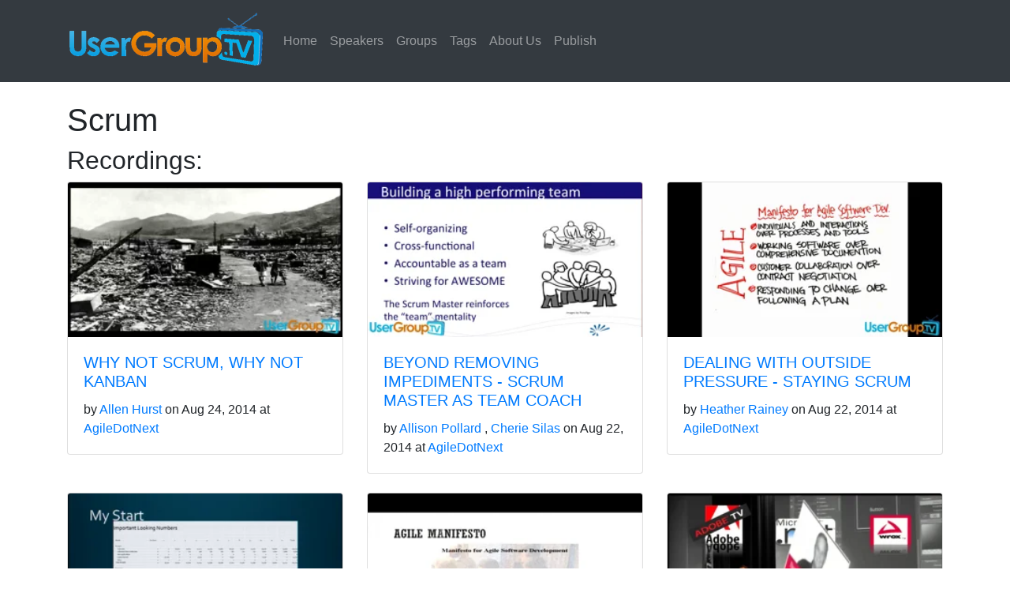

--- FILE ---
content_type: text/html; charset=utf-8
request_url: https://usergroup.tv/videos/tag/scrum/
body_size: 3666
content:
<!DOCTYPE html>
<html lang="en">
    <meta charset="utf-8"><script type="application/ld+json">
    {
        "@context" : "http://schema.org",
        "@type" : "BlogPosting",
        "mainEntityOfPage": {
             "@type": "WebPage",
             "@id": "https:\/\/usergroup.tv\/"
        },
        "articleSection" : "videos",
        "name" : "Scrum",
        "headline" : "Scrum",
        "description" : "",
        "inLanguage" : "en",
        "author" : "Shawn Weisfeld",
        "creator" : "Shawn Weisfeld",
        "publisher": "Shawn Weisfeld",
        "accountablePerson" : "Shawn Weisfeld",
        "copyrightHolder" : "Shawn Weisfeld",
        "copyrightYear" : "2014",
        "datePublished": "2014-08-24T18:03:23Z",
        "dateModified" : "2014-08-24T18:03:23Z",
        "url" : "\/videos\/tag\/scrum\/",
        "wordCount" : "0",
        "keywords" : [ "Scrum","Blog" ]
    }
</script>
<title>
    Scrum &ndash; UserGroup.tv
</title><meta name="viewport" content="width=device-width, initial-scale=1, shrink-to-fit=no">
<meta name="description" content="">
<meta name="author" content="Shawn Weisfeld">
<link rel="icon" href="/favicon.ico">


<meta itemprop="name" content="Scrum">
<meta itemprop="description" content=""><meta itemprop="datePublished" content="2014-08-24T18:03:23+00:00" />
<meta itemprop="dateModified" content="2014-08-24T18:03:23+00:00" />
<meta itemprop="wordCount" content="0">
<meta itemprop="keywords" content="Scrum," />
<meta property="og:title" content="Scrum" />
<meta property="og:description" content="" />
<meta property="og:type" content="article" />
<meta property="og:url" content="https://usergroup.tv/videos/tag/scrum/" /><meta property="article:section" content="videos" />
<meta property="article:published_time" content="2014-08-24T18:03:23+00:00" />
<meta property="article:modified_time" content="2014-08-24T18:03:23+00:00" />


<meta name="twitter:card" content="summary"/><meta name="twitter:title" content="Scrum"/>
<meta name="twitter:description" content=""/>


<link rel="alternate" href="/index.xml" type="application/rss+xml" title="UserGroup.tv"/>










<link rel="stylesheet" href="/css/vendor.min.bfce43db53ea1b06d2bb16511e9b733eb4aefaf130b53804b253a4f9bf9f0702e2c08227c6ebbce6b4b537d898593af583d5fb1da9557104d61005dd624588d5.css" integrity="sha512-v85D21PqGwbSuxZRHptzPrSu&#43;vEwtTgEslOk&#43;b&#43;fBwLiwIInxuu85rS1N9iYWTr1g9X7HalVcQTWEAXdYkWI1Q==">


<body><nav class="navbar navbar-expand-md navbar-dark bg-dark mb-4">
    <div class="container">
        <a class="navbar-brand" href="/">
            <img src="/images/Ugtv.png" alt="UserGroup.tv">
        </a>
        <button class="navbar-toggler" type="button" data-toggle="collapse" data-target="#navbarCollapse" aria-controls="navbarCollapse" aria-expanded="false" aria-label="Toggle navigation">
          <span class="navbar-toggler-icon"></span>
        </button>
        <div class="collapse navbar-collapse" id="navbarCollapse">
          <ul class="navbar-nav mr-auto">
            <li class="nav-item">
              <a class="nav-link" href="/">Home</a>
            </li>
            <li class="nav-item">
              <a class="nav-link" href="/videos/category/speaker/">Speakers</a>
            </li>
            <li class="nav-item">
                <a class="nav-link" href="/videos/category/group/">Groups</a>
            </li>
            <li class="nav-item">
                <a class="nav-link" href="/videos/tag/">Tags</a>
            </li>
            <li class="nav-item">
                <a class="nav-link" href="/about-us/">About Us</a>
            </li>
            <li class="nav-item">
              <a class="nav-link" href="https://forms.office.com/Pages/ResponsePage.aspx?id=TlyBc-0-d0WrTt-gYiae0KLqSn4LXatBuXAR729jgnhUQ0MyQUlFMEw5UTdUMVI1TDQ1M0RFNElTSC4u" target="_blank">Publish</a>
            </li>
          </ul>
        </div>
    </div>
</nav>      
<main role="main">

  <div data-type="ad" data-publisher="lqm.usergrouptv.site" data-format="728x90" data-zone="ros" class="horizontal-ad"></div>

    <div class="container mt-3 mb-3">

        <h1>
            Scrum
        </h1>

                

        <div class="addthis_inline_share_toolbox text-right"></div>        

        <h2>Recordings: </h2>
        <div class="row row-cols-1 row-cols-md-3">
            
            <div class="col mb-4">
              <div class="card recording-card" data-title="WHY NOT SCRUM, WHY NOT KANBAN">
                <a href="/videos/why-not-scrum-why-not-kanban"><img src="https://i.vimeocdn.com/video/486707988-9400d252f6d3eb02aaa613e1a4270594355efa8dc340ac7fd2bf0b304743e362-d_295x166" class="card-img-top" alt=WHY&#32;NOT&#32;SCRUM,&#32;WHY&#32;NOT&#32;KANBAN></a>
                <div class="card-body">
                <h5 class="card-title"><a href="/videos/why-not-scrum-why-not-kanban">WHY NOT SCRUM, WHY NOT KANBAN</a></h5>
                <div class="card-text">by 
                  <ul>
                  
                    <li> <a href="/videos/category/speaker/allen-hurst">Allen Hurst</a></li>
                  
                  </ul>on Aug 24, 2014 at
                  <ul>
                    
                      <li> <a href="/videos/category/group/agiledotnext">AgileDotNext</a></li>
                    
                  </ul>
                </div>
                </div>
              </div>
            </div>
            
            <div class="col mb-4">
              <div class="card recording-card" data-title="BEYOND REMOVING IMPEDIMENTS - SCRUM MASTER AS TEAM COACH">
                <a href="/videos/beyond-removing-impediments-scrum-master-as-team-coach"><img src="https://i.vimeocdn.com/video/486708877-e7a19c754ee36d2e3cd84989abe541c0b07ba7375a4df0af65e4d8be4844bd8c-d_295x166" class="card-img-top" alt=BEYOND&#32;REMOVING&#32;IMPEDIMENTS&#32;-&#32;SCRUM&#32;MASTER&#32;AS&#32;TEAM&#32;COACH></a>
                <div class="card-body">
                <h5 class="card-title"><a href="/videos/beyond-removing-impediments-scrum-master-as-team-coach">BEYOND REMOVING IMPEDIMENTS - SCRUM MASTER AS TEAM COACH</a></h5>
                <div class="card-text">by 
                  <ul>
                  
                    <li> <a href="/videos/category/speaker/allison-pollard">Allison Pollard</a></li>
                  
                    <li> <a href="/videos/category/speaker/cherie-silas">Cherie Silas</a></li>
                  
                  </ul>on Aug 22, 2014 at
                  <ul>
                    
                      <li> <a href="/videos/category/group/agiledotnext">AgileDotNext</a></li>
                    
                  </ul>
                </div>
                </div>
              </div>
            </div>
            
            <div class="col mb-4">
              <div class="card recording-card" data-title="DEALING WITH OUTSIDE PRESSURE - STAYING SCRUM">
                <a href="/videos/dealing-with-outside-pressure-staying-scrum"><img src="https://i.vimeocdn.com/video/486708620-6b8d8307a35dc928eba2593b67d070316e126be634fb5e0288fe235400702330-d_295x166" class="card-img-top" alt=DEALING&#32;WITH&#32;OUTSIDE&#32;PRESSURE&#32;-&#32;STAYING&#32;SCRUM></a>
                <div class="card-body">
                <h5 class="card-title"><a href="/videos/dealing-with-outside-pressure-staying-scrum">DEALING WITH OUTSIDE PRESSURE - STAYING SCRUM</a></h5>
                <div class="card-text">by 
                  <ul>
                  
                    <li> <a href="/videos/category/speaker/heather-rainey">Heather Rainey</a></li>
                  
                  </ul>on Aug 22, 2014 at
                  <ul>
                    
                      <li> <a href="/videos/category/group/agiledotnext">AgileDotNext</a></li>
                    
                  </ul>
                </div>
                </div>
              </div>
            </div>
            
            <div class="col mb-4">
              <div class="card recording-card" data-title="HOW TO LOSE A SCRUM DEVELOPER">
                <a href="/videos/how-to-lose-a-scrum-developer"><img src="https://i.vimeocdn.com/video/486707782-5e64fa9cea2804fa58b1e8299d6059a215c9582a110cd3423535c053e00ecc81-d_295x166" class="card-img-top" alt=HOW&#32;TO&#32;LOSE&#32;A&#32;SCRUM&#32;DEVELOPER></a>
                <div class="card-body">
                <h5 class="card-title"><a href="/videos/how-to-lose-a-scrum-developer">HOW TO LOSE A SCRUM DEVELOPER</a></h5>
                <div class="card-text">by 
                  <ul>
                  
                    <li> <a href="/videos/category/speaker/justin-self">Justin Self</a></li>
                  
                  </ul>on Aug 22, 2014 at
                  <ul>
                    
                      <li> <a href="/videos/category/group/agiledotnext">AgileDotNext</a></li>
                    
                  </ul>
                </div>
                </div>
              </div>
            </div>
            
            <div class="col mb-4">
              <div class="card recording-card" data-title="Scrum Fundamentals">
                <a href="/videos/scrum-fundamentals"><img src="https://i.vimeocdn.com/video/482056179-80c247a0829def15cad458a2d9b7765c22bf48cb6a68e8c3ada591b1c7943a3d-d_295x166" class="card-img-top" alt=Scrum&#32;Fundamentals></a>
                <div class="card-body">
                <h5 class="card-title"><a href="/videos/scrum-fundamentals">Scrum Fundamentals</a></h5>
                <div class="card-text">by 
                  <ul>
                  
                    <li> <a href="/videos/category/speaker/jason-knight">Jason Knight</a></li>
                  
                  </ul>on May 16, 2014 at
                  <ul>
                    
                      <li> <a href="/videos/category/group/oklahoma">Oklahoma Groups</a></li>
                    
                      <li> <a href="/videos/category/group/tulsa-school-of-dev">Tulsa School of Dev</a></li>
                    
                  </ul>
                </div>
                </div>
              </div>
            </div>
            
            <div class="col mb-4">
              <div class="card recording-card" data-title="Scaling Scrum to the Enterprise">
                <a href="/videos/scaling-scrum-to-the-enterprise"><img src="https://i.vimeocdn.com/video/485085521-608c9f73fc0df72402b4baafef55b3f562410648fa99f6ebd83414bc76caa256-d_295x166" class="card-img-top" alt=Scaling&#32;Scrum&#32;to&#32;the&#32;Enterprise></a>
                <div class="card-body">
                <h5 class="card-title"><a href="/videos/scaling-scrum-to-the-enterprise">Scaling Scrum to the Enterprise</a></h5>
                <div class="card-text">by 
                  <ul>
                  
                    <li> <a href="/videos/category/speaker/caleb-jenkins">Caleb Jenkins</a></li>
                  
                  </ul>on Apr 3, 2013 at
                  <ul>
                    
                      <li> <a href="/videos/category/group/north-dallas-net-ug">North Dallas .NET UG</a></li>
                    
                  </ul>
                </div>
                </div>
              </div>
            </div>
            
            <div class="col mb-4">
              <div class="card recording-card" data-title="Scaling Scrum to the Enterprises">
                <a href="/videos/scaling-scrum-to-the-enterprises"><img src="https://i.vimeocdn.com/video/496721608-0431744083adb5b676c6d65090870ad92c2b3772b7ef7141fbac3652c8155a49-d_295x166" class="card-img-top" alt=Scaling&#32;Scrum&#32;to&#32;the&#32;Enterprises></a>
                <div class="card-body">
                <h5 class="card-title"><a href="/videos/scaling-scrum-to-the-enterprises">Scaling Scrum to the Enterprises</a></h5>
                <div class="card-text">by 
                  <ul>
                  
                    <li> <a href="/videos/category/speaker/caleb-jenkins">Caleb Jenkins</a></li>
                  
                  </ul>on Apr 20, 2012 at
                  <ul>
                    
                      <li> <a href="/videos/category/group/agile-net">Agile .NET</a></li>
                    
                  </ul>
                </div>
                </div>
              </div>
            </div>
            
            <div class="col mb-4">
              <div class="card recording-card" data-title="Closing Keynote - Implementing Scrum With VS 2010">
                <a href="/videos/closing-keynote-implementing-scrum-with-vs-2010"><img src="https://i.vimeocdn.com/video/501052843-2cff1340c5217ba683b7d4b7881d455fdeb0565600801549974f7f72de55122d-d_295x166" class="card-img-top" alt=Closing&#32;Keynote&#32;-&#32;Implementing&#32;Scrum&#32;With&#32;VS&#32;2010></a>
                <div class="card-body">
                <h5 class="card-title"><a href="/videos/closing-keynote-implementing-scrum-with-vs-2010">Closing Keynote - Implementing Scrum With VS 2010</a></h5>
                <div class="card-text">by 
                  <ul>
                  
                    <li> <a href="/videos/category/speaker/todd-girvin">Todd Girvin</a></li>
                  
                  </ul>on Feb 25, 2011 at
                  <ul>
                    
                      <li> <a href="/videos/category/group/agile-net">Agile .NET</a></li>
                    
                  </ul>
                </div>
                </div>
              </div>
            </div>
            
          </div>


    </div>


        </main>

<nav class="navbar navbar-expand-sm navbar-dark bg-dark">
    <div class="container">
        <div class="collapse navbar-collapse" id="navbarCollapse">
        <span class="navbar-text">
            &copy; UserGroup.tv 2020
        </span>
        <ul class="navbar-nav mr-auto">
            <li class="nav-item">
                <a class="nav-link" href="/privacy-policy">Privacy Policy</a>
            </li>
        </ul>
        </div>
    </div>
</nav>



<script src="/js/vendor.min.3de5017f037e63af6b6773ddd84055e36e4f380a47fd6a23135310303c1c43a56363696dbc89c5359dfb846f339d084f9ecdcde3087930e5a2b8c0017d754590.js" integrity="sha512-PeUBfwN&#43;Y69rZ3Pd2EBV425POApH/WojE1MQMDwcQ6VjY2ltvInFNZ37hG8znQhPns3N4wh5MOWiuMABfXVFkA=="></script>


<script>
var doNotTrack = false;
if (!doNotTrack) {
	window.ga=window.ga||function(){(ga.q=ga.q||[]).push(arguments)};ga.l=+new Date;
	ga('create', 'UA-155341911-1', 'auto');
	
	ga('send', 'pageview');
}
</script>
<script async src='https://www.google-analytics.com/analytics.js'></script>


<script type='text/javascript'>
    function _dmBootstrap(file) {
        var _dma = document.createElement('script');
        _dma.type = 'text/javascript';
        _dma.async = true;
        _dma.src = ('https:' == document.location.protocol ? 'https://' : 'http://') + file;
        (document.getElementsByTagName('head')[0] || document.getElementsByTagName('body')[0]).appendChild(_dma);
    }
    function _dmFollowup(file) { if (typeof DMAds === 'undefined') _dmBootstrap('cdn2.DeveloperMedia.com/a.min.js'); }
    (function () { _dmBootstrap('cdn1.DeveloperMedia.com/a.min.js'); setTimeout(_dmFollowup, 2000); })();
</script>

<script type="text/javascript" src="//s7.addthis.com/js/300/addthis_widget.js#pubid=ra-5fb843a02f2efdea"></script>
</body>
</html>


--- FILE ---
content_type: application/javascript; charset=utf-8
request_url: https://usergroup.tv/js/vendor.min.3de5017f037e63af6b6773ddd84055e36e4f380a47fd6a23135310303c1c43a56363696dbc89c5359dfb846f339d084f9ecdcde3087930e5a2b8c0017d754590.js
body_size: 39407
content:
/*! jQuery v3.5.1 -ajax,-ajax/jsonp,-ajax/load,-ajax/script,-ajax/var/location,-ajax/var/nonce,-ajax/var/rquery,-ajax/xhr,-manipulation/_evalUrl,-deprecated/ajax-event-alias,-effects,-effects/Tween,-effects/animatedSelector | (c) JS Foundation and other contributors | jquery.org/license *//*!
  * Bootstrap v4.6.0 (https://getbootstrap.com/)
  * Copyright 2011-2021 The Bootstrap Authors (https://github.com/twbs/bootstrap/graphs/contributors)
  * Licensed under MIT (https://github.com/twbs/bootstrap/blob/main/LICENSE)
  */!function(e,t){"use strict";"object"==typeof module&&"object"==typeof module.exports?module.exports=e.document?t(e,!0):function(e){if(!e.document)throw new Error("jQuery requires a window with a document");return t(e)}:t(e)}("undefined"!=typeof window?window:this,function(e,t){"use strict";var n,l,g,v,_,F,I,q,G,X,m=[],ge=Object.getPrototypeOf,p=m.slice,we=m.flat?function(e){return m.flat.call(e)}:function(e){return m.concat.apply([],e)},Z=m.push,V=m.indexOf,W={},Oe=W.toString,R=W.hasOwnProperty,ke=R.toString,dt=ke.call(Object),a={},i=function(e){return"function"==typeof e&&"number"!=typeof e.nodeType},A=function(e){return e!=null&&e===e.window},o=e.document,it={type:!0,src:!0,nonce:!0,noModule:!0},ee,Ie,Re,Le,re,Ce,ae,ve,Te,Se,Ae,xe,ne,pe,fe,le;function ce(e,t,n){var s,a,i=(n=n||o).createElement("script");if(i.text=e,t)for(s in it)(a=t[s]||t.getAttribute&&t.getAttribute(s))&&i.setAttribute(s,a);n.head.appendChild(i).parentNode.removeChild(i)}function O(e){return e==null?e+"":"object"==typeof e||"function"==typeof e?W[Oe.call(e)]||"object":typeof e}ee="3.5.1 -ajax,-ajax/jsonp,-ajax/load,-ajax/script,-ajax/var/location,-ajax/var/nonce,-ajax/var/rquery,-ajax/xhr,-manipulation/_evalUrl,-deprecated/ajax-event-alias,-effects,-effects/Tween,-effects/animatedSelector",n=function(e,t){return new n.fn.init(e,t)};function ie(e){var t=!!e&&"length"in e&&e.length,n=O(e);return!i(e)&&!A(e)&&("array"===n||0===t||"number"==typeof t&&0<t&&t-1 in e)}n.fn=n.prototype={jquery:ee,constructor:n,length:0,toArray:function(){return p.call(this)},get:function(e){return e==null?p.call(this):e<0?this[e+this.length]:this[e]},pushStack:function(e){var t=n.merge(this.constructor(),e);return t.prevObject=this,t},each:function(e){return n.each(this,e)},map:function(e){return this.pushStack(n.map(this,function(t,n){return e.call(t,n,t)}))},slice:function(){return this.pushStack(p.apply(this,arguments))},first:function(){return this.eq(0)},last:function(){return this.eq(-1)},even:function(){return this.pushStack(n.grep(this,function(e,t){return(t+1)%2}))},odd:function(){return this.pushStack(n.grep(this,function(e,t){return t%2}))},eq:function(e){var n=this.length,t=+e+(e<0?n:0);return this.pushStack(0<=t&&t<n?[this[t]]:[])},end:function(){return this.prevObject||this.constructor()},push:Z,sort:m.sort,splice:m.splice},n.extend=n.fn.extend=function(){var t,o,a,r,c,d,e=arguments[0]||{},s=1,u=arguments.length,l=!1;for("boolean"==typeof e&&(l=e,e=arguments[s]||{},s++),"object"==typeof e||i(e)||(e={}),s===u&&(e=this,s--);s<u;s++)if(null!=(c=arguments[s]))for(o in c)t=c[o],"__proto__"!==o&&e!==t&&(l&&t&&(n.isPlainObject(t)||(r=Array.isArray(t)))?(a=e[o],d=r&&!Array.isArray(a)?[]:r||n.isPlainObject(a)?a:{},r=!1,e[o]=n.extend(l,d,t)):void 0!==t&&(e[o]=t));return e},n.extend({expando:"jQuery"+(ee+Math.random()).replace(/\D/g,""),isReady:!0,error:function(e){throw new Error(e)},noop:function(){},isPlainObject:function(e){var t,n;return!!e&&"[object Object]"===Oe.call(e)&&(!(t=ge(e))||"function"==typeof(n=R.call(t,"constructor")&&t.constructor)&&ke.call(n)===dt)},isEmptyObject:function(e){var t;for(t in e)return!1;return!0},globalEval:function(e,t,n){ce(e,{nonce:t&&t.nonce},n)},each:function(e,t){var s,n=0;if(ie(e)){for(s=e.length;n<s;n++)if(!1===t.call(e[n],n,e[n]))break}else for(n in e)if(!1===t.call(e[n],n,e[n]))break;return e},makeArray:function(e,t){var s=t||[];return e!=null&&(ie(Object(e))?n.merge(s,"string"==typeof e?[e]:e):Z.call(s,e)),s},inArray:function(e,t,n){return t==null?-1:V.call(t,e,n)},merge:function(e,t){for(var o=+t.length,n=0,s=e.length;n<o;n++)e[s++]=t[n];return e.length=s,e},grep:function(e,t,n){for(var o=[],s=0,i=e.length,a=!n;s<i;s++)!t(e[s],s)!==a&&o.push(e[s]);return o},map:function(e,t,n){var o,a,s=0,i=[];if(ie(e))for(a=e.length;s<a;s++)null!=(o=t(e[s],s,n))&&i.push(o);else for(s in e)null!=(o=t(e[s],s,n))&&i.push(o);return we(i)},guid:1,support:a}),"function"==typeof Symbol&&(n.fn[Symbol.iterator]=m[Symbol.iterator]),n.each("Boolean Number String Function Array Date RegExp Object Error Symbol".split(" "),function(e,t){W["[object "+t+"]"]=t.toLowerCase()}),v=function(e){var t,s,i,r,c,l,g,v,O,x,C,k,A,D,R,P,q,G,X,a="sizzle"+1*new Date,h=e.document,p=0,ge=0,ae=F(),ne=F(),ce=F(),S=F(),W=function(e,t){return e===t&&(x=!0),0},ue={}.hasOwnProperty,j=[],he=j.pop,ve=j.push,b=j.push,ee=j.slice,_=function(e,t){for(var n=0,s=e.length;n<s;n++)if(e[n]===t)return n;return-1},V="checked|selected|async|autofocus|autoplay|controls|defer|disabled|hidden|ismap|loop|multiple|open|readonly|required|scoped",n=`[\\x20\\t\\r\\n\\f]`,y="(?:\\\\[\\da-fA-F]{1,6}"+n+`?|\\\\[^\\r\\n\\f]|[\\w-]|[^\0-\\x7f])+`,Z="\\["+n+"*("+y+")(?:"+n+"*([*^$|!~]?=)"+n+`*(?:'((?:\\\\.|[^\\\\'])*)'|"((?:\\\\.|[^\\\\"])*)"|(`+y+"))|)"+n+"*\\]",H=":("+y+`)(?:\\((('((?:\\\\.|[^\\\\'])*)'|"((?:\\\\.|[^\\\\"])*)")|((?:\\\\.|[^\\\\()[\\]]|`+Z+")*)|.*)\\)|)",xe=new RegExp(n+"+","g"),L=new RegExp("^"+n+"+|((?:^|[^\\\\])(?:\\\\.)*)"+n+"+$","g"),Oe=new RegExp("^"+n+"*,"+n+"*"),re=new RegExp("^"+n+"*([>+~]|"+n+")"+n+"*"),we=new RegExp(n+"|>"),_e=new RegExp(H),ye=new RegExp("^"+y+"$"),N={ID:new RegExp("^#("+y+")"),CLASS:new RegExp("^\\.("+y+")"),TAG:new RegExp("^("+y+"|[*])"),ATTR:new RegExp("^"+Z),PSEUDO:new RegExp("^"+H),CHILD:new RegExp("^:(only|first|last|nth|nth-last)-(child|of-type)(?:\\("+n+"*(even|odd|(([+-]|)(\\d*)n|)"+n+"*(?:([+-]|)"+n+"*(\\d+)|))"+n+"*\\)|)","i"),bool:new RegExp("^(?:"+V+")$","i"),needsContext:new RegExp("^"+n+"*[>+~]|:(even|odd|eq|gt|lt|nth|first|last)(?:\\("+n+"*((?:-\\d)?\\d*)"+n+"*\\)|)(?=[^-]|$)","i")},le=/HTML$/i,je=/^(?:input|select|textarea|button)$/i,be=/^h\d$/i,E=/^[^{]+\{\s*\[native \w/,pe=/^(?:#([\w-]+)|(\w+)|\.([\w-]+))$/,Y=/[+~]/,m=new RegExp("\\\\[\\da-fA-F]{1,6}"+n+`?|\\\\([^\\r\\n\\f])`,"g"),f=function(e,t){var n="0x"+e.slice(1)-65536;return t||(n<0?String.fromCharCode(n+65536):String.fromCharCode(n>>10|55296,1023&n|56320))},se=/([\0-\x1f\x7f]|^-?\d)|^-$|[^\0-\x1f\x7f-\uFFFF\w-]/g,oe=function(e,t){return t?"\0"===e?"�":e.slice(0,-1)+"\\"+e.charCodeAt(e.length-1).toString(16)+" ":"\\"+e},ie=function(){v()},de=M(function(e){return!0===e.disabled&&"fieldset"===e.nodeName.toLowerCase()},{dir:"parentNode",next:"legend"});try{b.apply(j=ee.call(h.childNodes),h.childNodes),j[h.childNodes.length].nodeType}catch{b={apply:j.length?function(e,t){ve.apply(e,ee.call(t))}:function(e,t){for(var n=e.length,s=0;e[n++]=t[s++];);e.length=n-1}}}function o(e,t,n,o){var c,d,u,f,p,g,j,m=t&&t.ownerDocument,h=t?t.nodeType:9;if(n=n||[],"string"!=typeof e||!e||1!==h&&9!==h&&11!==h)return n;if(!o&&(v(t),t=t||s,l)){if(11!==h&&(p=pe.exec(e)))if(c=p[1]){if(9===h){{if(!(d=t.getElementById(c)))return n;if(d.id===c)return n.push(d),n}}else if(m&&(d=m.getElementById(c))&&A(t,d)&&d.id===c)return n.push(d),n}else{if(p[2])return b.apply(n,t.getElementsByTagName(e)),n;if((c=p[3])&&i.getElementsByClassName&&t.getElementsByClassName)return b.apply(n,t.getElementsByClassName(c)),n}if(i.qsa&&!S[e+" "]&&(!r||!r.test(e))&&(1!==h||"object"!==t.nodeName.toLowerCase())){if(j=e,m=t,1===h&&(we.test(e)||re.test(e))){for((m=Y.test(e)&&I(t.parentNode)||t)===t&&i.scope||((u=t.getAttribute("id"))?u=u.replace(se,oe):t.setAttribute("id",u=a)),f=(g=k(e)).length;f--;)g[f]=(u?"#"+u:":scope")+" "+z(g[f]);j=g.join(",")}try{return b.apply(n,m.querySelectorAll(j)),n}catch{S(e,!0)}finally{u===a&&t.removeAttribute("id")}}}return G(e.replace(L,"$1"),t,n,o)}function F(){var e=[];return function n(s,o){return e.push(s+" ")>t.cacheLength&&delete n[e.shift()],n[s+" "]=o}}function d(e){return e[a]=!0,e}function u(e){var t=s.createElement("fieldset");try{return!!e(t)}catch{return!1}finally{t.parentNode&&t.parentNode.removeChild(t),t=null}}function U(e,n){for(var s=e.split("|"),o=s.length;o--;)t.attrHandle[s[o]]=n}function te(e,t){var n=t&&e,s=n&&1===e.nodeType&&1===t.nodeType&&e.sourceIndex-t.sourceIndex;if(s)return s;if(n)for(;n=n.nextSibling;)if(n===t)return-1;return e?1:-1}function me(e){return function(t){return"input"===t.nodeName.toLowerCase()&&t.type===e}}function fe(e){return function(t){var n=t.nodeName.toLowerCase();return("input"===n||"button"===n)&&t.type===e}}function J(e){return function(t){return"form"in t?t.parentNode&&!1===t.disabled?"label"in t?"label"in t.parentNode?t.parentNode.disabled===e:t.disabled===e:t.isDisabled===e||t.isDisabled!==!e&&de(t)===e:t.disabled===e:"label"in t&&t.disabled===e}}function w(e){return d(function(t){return t=+t,d(function(n,s){for(var o,i=e([],n.length,t),a=i.length;a--;)n[o=i[a]]&&(n[o]=!(s[o]=n[o]))})})}function I(e){return e&&"undefined"!=typeof e.getElementsByTagName&&e}for(C in i=o.support={},X=o.isXML=function(e){var n=e.namespaceURI,t=(e.ownerDocument||e).documentElement;return!le.test(n||t&&t.nodeName||"HTML")},v=o.setDocument=function(e){var o,p,d=e?e.ownerDocument||e:h;return d!=s&&9===d.nodeType&&d.documentElement&&(c=(s=d).documentElement,l=!X(s),h!=s&&(o=s.defaultView)&&o.top!==o&&(o.addEventListener?o.addEventListener("unload",ie,!1):o.attachEvent&&o.attachEvent("onunload",ie)),i.scope=u(function(e){return c.appendChild(e).appendChild(s.createElement("div")),"undefined"!=typeof e.querySelectorAll&&!e.querySelectorAll(":scope fieldset div").length}),i.attributes=u(function(e){return e.className="i",!e.getAttribute("className")}),i.getElementsByTagName=u(function(e){return e.appendChild(s.createComment("")),!e.getElementsByTagName("*").length}),i.getElementsByClassName=E.test(s.getElementsByClassName),i.getById=u(function(e){return c.appendChild(e).id=a,!s.getElementsByName||!s.getElementsByName(a).length}),i.getById?(t.filter.ID=function(e){var t=e.replace(m,f);return function(e){return e.getAttribute("id")===t}},t.find.ID=function(e,t){if("undefined"!=typeof t.getElementById&&l){var n=t.getElementById(e);return n?[n]:[]}}):(t.filter.ID=function(e){var t=e.replace(m,f);return function(e){var n="undefined"!=typeof e.getAttributeNode&&e.getAttributeNode("id");return n&&n.value===t}},t.find.ID=function(e,t){if("undefined"!=typeof t.getElementById&&l){var s,o,i,n=t.getElementById(e);if(n){if((s=n.getAttributeNode("id"))&&s.value===e)return[n];for(i=t.getElementsByName(e),o=0;n=i[o++];)if((s=n.getAttributeNode("id"))&&s.value===e)return[n]}return[]}}),t.find.TAG=i.getElementsByTagName?function(e,t){return"undefined"!=typeof t.getElementsByTagName?t.getElementsByTagName(e):i.qsa?t.querySelectorAll(e):void 0}:function(e,t){var n,s=[],i=0,o=t.getElementsByTagName(e);if("*"===e){for(;n=o[i++];)1===n.nodeType&&s.push(n);return s}return o},t.find.CLASS=i.getElementsByClassName&&function(e,t){if("undefined"!=typeof t.getElementsByClassName&&l)return t.getElementsByClassName(e)},O=[],r=[],(i.qsa=E.test(s.querySelectorAll))&&(u(function(e){var t;c.appendChild(e).innerHTML="<a id='"+a+"'></a><select id='"+a+`-\\' msallowcapture=''><option selected=''></option></select>`,e.querySelectorAll("[msallowcapture^='']").length&&r.push("[*^$]="+n+`*(?:''|"")`),e.querySelectorAll("[selected]").length||r.push("\\["+n+"*(?:value|"+V+")"),e.querySelectorAll("[id~="+a+"-]").length||r.push("~="),(t=s.createElement("input")).setAttribute("name",""),e.appendChild(t),e.querySelectorAll("[name='']").length||r.push("\\["+n+"*name"+n+"*="+n+`*(?:''|"")`),e.querySelectorAll(":checked").length||r.push(":checked"),e.querySelectorAll("a#"+a+"+*").length||r.push(".#.+[+~]"),e.querySelectorAll("\\"),r.push(`[\\r\\n\\f]`)}),u(function(e){e.innerHTML="<a href='' disabled='disabled'></a><select disabled='disabled'><option/></select>";var t=s.createElement("input");t.setAttribute("type","hidden"),e.appendChild(t).setAttribute("name","D"),e.querySelectorAll("[name=d]").length&&r.push("name"+n+"*[*^$|!~]?="),2!==e.querySelectorAll(":enabled").length&&r.push(":enabled",":disabled"),c.appendChild(e).disabled=!0,2!==e.querySelectorAll(":disabled").length&&r.push(":enabled",":disabled"),e.querySelectorAll("*,:x"),r.push(",.*:")})),(i.matchesSelector=E.test(P=c.matches||c.webkitMatchesSelector||c.mozMatchesSelector||c.oMatchesSelector||c.msMatchesSelector))&&u(function(e){i.disconnectedMatch=P.call(e,"*"),P.call(e,"[s!='']:x"),O.push("!=",H)}),r=r.length&&new RegExp(r.join("|")),O=O.length&&new RegExp(O.join("|")),p=E.test(c.compareDocumentPosition),A=p||E.test(c.contains)?function(e,t){var s=9===e.nodeType?e.documentElement:e,n=t&&t.parentNode;return e===n||!(!n||1!==n.nodeType||!(s.contains?s.contains(n):e.compareDocumentPosition&&16&e.compareDocumentPosition(n)))}:function(e,t){if(t)for(;t=t.parentNode;)if(t===e)return!0;return!1},W=p?function(e,t){if(e===t)return x=!0,0;var n=!e.compareDocumentPosition-!t.compareDocumentPosition;return n||(1&(n=(e.ownerDocument||e)==(t.ownerDocument||t)?e.compareDocumentPosition(t):1)||!i.sortDetached&&t.compareDocumentPosition(e)===n?e==s||e.ownerDocument==h&&A(h,e)?-1:t==s||t.ownerDocument==h&&A(h,t)?1:g?_(g,e)-_(g,t):0:4&n?-1:1)}:function(e,t){if(e===t)return x=!0,0;var n,o=0,r=e.parentNode,c=t.parentNode,i=[e],a=[t];if(!r||!c)return e==s?-1:t==s?1:r?-1:c?1:g?_(g,e)-_(g,t):0;if(r===c)return te(e,t);for(n=e;n=n.parentNode;)i.unshift(n);for(n=t;n=n.parentNode;)a.unshift(n);for(;i[o]===a[o];)o++;return o?te(i[o],a[o]):i[o]==h?-1:a[o]==h?1:0}),s},o.matches=function(e,t){return o(e,null,null,t)},o.matchesSelector=function(e,t){if(v(e),i.matchesSelector&&l&&!S[t+" "]&&(!O||!O.test(t))&&(!r||!r.test(t)))try{var n=P.call(e,t);if(n||i.disconnectedMatch||e.document&&11!==e.document.nodeType)return n}catch{S(t,!0)}return 0<o(t,s,null,[e]).length},o.contains=function(e,t){return(e.ownerDocument||e)!=s&&v(e),A(e,t)},o.attr=function(e,n){(e.ownerDocument||e)!=s&&v(e);var a=t.attrHandle[n.toLowerCase()],o=a&&ue.call(t.attrHandle,n.toLowerCase())?a(e,n,!l):void 0;return void 0!==o?o:i.attributes||!l?e.getAttribute(n):(o=e.getAttributeNode(n))&&o.specified?o.value:null},o.escape=function(e){return(e+"").replace(se,oe)},o.error=function(e){throw new Error("Syntax error, unrecognized expression: "+e)},o.uniqueSort=function(e){var s,o=[],t=0,n=0;if(x=!i.detectDuplicates,g=!i.sortStable&&e.slice(0),e.sort(W),x){for(;s=e[n++];)s===e[n]&&(t=o.push(n));for(;t--;)e.splice(o[t],1)}return g=null,e},R=o.getText=function(e){var s,n="",o=0,t=e.nodeType;if(t){if(1===t||9===t||11===t){if("string"==typeof e.textContent)return e.textContent;for(e=e.firstChild;e;e=e.nextSibling)n+=R(e)}else if(3===t||4===t)return e.nodeValue}else for(;s=e[o++];)n+=R(s);return n},(t=o.selectors={cacheLength:50,createPseudo:d,match:N,attrHandle:{},find:{},relative:{">":{dir:"parentNode",first:!0}," ":{dir:"parentNode"},"+":{dir:"previousSibling",first:!0},"~":{dir:"previousSibling"}},preFilter:{ATTR:function(e){return e[1]=e[1].replace(m,f),e[3]=(e[3]||e[4]||e[5]||"").replace(m,f),"~="===e[2]&&(e[3]=" "+e[3]+" "),e.slice(0,4)},CHILD:function(e){return e[1]=e[1].toLowerCase(),"nth"===e[1].slice(0,3)?(e[3]||o.error(e[0]),e[4]=+(e[4]?e[5]+(e[6]||1):2*("even"===e[3]||"odd"===e[3])),e[5]=+(e[7]+e[8]||"odd"===e[3])):e[3]&&o.error(e[0]),e},PSEUDO:function(e){var n,t=!e[6]&&e[2];return N.CHILD.test(e[0])?null:(e[3]?e[2]=e[4]||e[5]||"":t&&_e.test(t)&&(n=k(t,!0))&&(n=t.indexOf(")",t.length-n)-t.length)&&(e[0]=e[0].slice(0,n),e[2]=t.slice(0,n)),e.slice(0,3))}},filter:{TAG:function(e){var t=e.replace(m,f).toLowerCase();return"*"===e?function(){return!0}:function(e){return e.nodeName&&e.nodeName.toLowerCase()===t}},CLASS:function(e){var t=ae[e+" "];return t||(t=new RegExp("(^|"+n+")"+e+"("+n+"|$)"))&&ae(e,function(e){return t.test("string"==typeof e.className&&e.className||"undefined"!=typeof e.getAttribute&&e.getAttribute("class")||"")})},ATTR:function(e,t,n){return function(s){var i=o.attr(s,e);return i==null?"!="===t:!t||(i+="","="===t?i===n:"!="===t?i!==n:"^="===t?n&&0===i.indexOf(n):"*="===t?n&&-1<i.indexOf(n):"$="===t?n&&i.slice(-n.length)===n:"~="===t?-1<(" "+i.replace(xe," ")+" ").indexOf(n):"|="===t&&(i===n||i.slice(0,n.length+1)===n+"-"))}},CHILD:function(e,t,n,s,o){var c="nth"!==e.slice(0,3),r="last"!==e.slice(-4),i="of-type"===t;return 1===s&&0===o?function(e){return!!e.parentNode}:function(t,n,l){var d,h,m,f,g,j,v=c!==r?"nextSibling":"previousSibling",b=t.parentNode,_=i&&t.nodeName.toLowerCase(),y=!l&&!i,u=!1;if(b){if(c){for(;v;){for(d=t;d=d[v];)if(i?d.nodeName.toLowerCase()===_:1===d.nodeType)return!1;g=v="only"===e&&!g&&"nextSibling"}return!0}if(g=[r?b.firstChild:b.lastChild],r&&y){for(u=(h=(f=(j=(m=(d=b)[a]||(d[a]={}))[d.uniqueID]||(m[d.uniqueID]={}))[e]||[])[0]===p&&f[1])&&f[2],d=h&&b.childNodes[h];d=++h&&d&&d[v]||(u=h=0)||g.pop();)if(1===d.nodeType&&++u&&d===t){j[e]=[p,h,u];break}}else if(y&&(u=h=(f=(j=(m=(d=t)[a]||(d[a]={}))[d.uniqueID]||(m[d.uniqueID]={}))[e]||[])[0]===p&&f[1]),!1===u)for(;d=++h&&d&&d[v]||(u=h=0)||g.pop();)if((i?d.nodeName.toLowerCase()===_:1===d.nodeType)&&++u&&(y&&((j=(m=d[a]||(d[a]={}))[d.uniqueID]||(m[d.uniqueID]={}))[e]=[p,u]),d===t))break;return(u-=o)===s||u%s==0&&0<=u/s}}},PSEUDO:function(e,n){var i,s=t.pseudos[e]||t.setFilters[e.toLowerCase()]||o.error("unsupported pseudo: "+e);return s[a]?s(n):1<s.length?(i=[e,e,"",n],t.setFilters.hasOwnProperty(e.toLowerCase())?d(function(e,t){for(var a,o=s(e,n),i=o.length;i--;)e[a=_(e,o[i])]=!(t[a]=o[i])}):function(e){return s(e,0,i)}):s}},pseudos:{not:d(function(e){var t=[],s=[],n=q(e.replace(L,"$1"));return n[a]?d(function(e,t,s,o){for(var a,r=n(e,null,o,[]),i=e.length;i--;)(a=r[i])&&(e[i]=!(t[i]=a))}):function(e,o,i){return t[0]=e,n(t,null,i,s),t[0]=null,!s.pop()}}),has:d(function(e){return function(t){return 0<o(e,t).length}}),contains:d(function(e){return e=e.replace(m,f),function(t){return-1<(t.textContent||R(t)).indexOf(e)}}),lang:d(function(e){return ye.test(e||"")||o.error("unsupported lang: "+e),e=e.replace(m,f).toLowerCase(),function(t){var n;do if(n=l?t.lang:t.getAttribute("xml:lang")||t.getAttribute("lang"))return(n=n.toLowerCase())===e||0===n.indexOf(e+"-");while((t=t.parentNode)&&1===t.nodeType)return!1}}),target:function(t){var n=e.location&&e.location.hash;return n&&n.slice(1)===t.id},root:function(e){return e===c},focus:function(e){return e===s.activeElement&&(!s.hasFocus||s.hasFocus())&&!!(e.type||e.href||~e.tabIndex)},enabled:J(!1),disabled:J(!0),checked:function(e){var t=e.nodeName.toLowerCase();return"input"===t&&!!e.checked||"option"===t&&!!e.selected},selected:function(e){return e.parentNode&&e.parentNode.selectedIndex,!0===e.selected},empty:function(e){for(e=e.firstChild;e;e=e.nextSibling)if(e.nodeType<6)return!1;return!0},parent:function(e){return!t.pseudos.empty(e)},header:function(e){return be.test(e.nodeName)},input:function(e){return je.test(e.nodeName)},button:function(e){var t=e.nodeName.toLowerCase();return"input"===t&&"button"===e.type||"button"===t},text:function(e){var t;return"input"===e.nodeName.toLowerCase()&&"text"===e.type&&(null==(t=e.getAttribute("type"))||"text"===t.toLowerCase())},first:w(function(){return[0]}),last:w(function(e,t){return[t-1]}),eq:w(function(e,t,n){return[n<0?n+t:n]}),even:w(function(e,t){for(var n=0;n<t;n+=2)e.push(n);return e}),odd:w(function(e,t){for(var n=1;n<t;n+=2)e.push(n);return e}),lt:w(function(e,t,n){for(var s=n<0?n+t:t<n?t:n;0<=--s;)e.push(s);return e}),gt:w(function(e,t,n){for(var s=n<0?n+t:n;++s<t;)e.push(s);return e})}}).pseudos.nth=t.pseudos.eq,{radio:!0,checkbox:!0,file:!0,password:!0,image:!0})t.pseudos[C]=me(C);for(C in{submit:!0,reset:!0})t.pseudos[C]=fe(C);function Q(){}function z(e){for(var t=0,s=e.length,n="";t<s;t++)n+=e[t].value;return n}function M(e,t,n){var s=t.dir,o=t.next,i=o||s,r=n&&"parentNode"===i,c=ge++;return t.first?function(t,n,o){for(;t=t[s];)if(1===t.nodeType||r)return e(t,n,o);return!1}:function(t,n,l){var d,u,h,m=[p,c];if(l){for(;t=t[s];)if((1===t.nodeType||r)&&e(t,n,l))return!0}else for(;t=t[s];)if(1===t.nodeType||r)if(u=(h=t[a]||(t[a]={}))[t.uniqueID]||(h[t.uniqueID]={}),o&&o===t.nodeName.toLowerCase())t=t[s]||t;else{if((d=u[i])&&d[0]===p&&d[1]===c)return m[2]=d[2];if((u[i]=m)[2]=e(t,n,l))return!0}return!1}}function K(e){return 1<e.length?function(t,n,s){for(var o=e.length;o--;)if(!e[o](t,n,s))return!1;return!0}:e[0]}function T(e,t,n,s,o){for(var a,r=[],i=0,c=e.length,l=t!=null;i<c;i++)(a=e[i])&&(n&&!n(a,s,o)||(r.push(a),l&&t.push(i)));return r}function $(e,t,n,s,i,r){return s&&!s[a]&&(s=$(s)),i&&!i[a]&&(i=$(i,r)),d(function(a,r,c,l){var u,h,m,g=[],p=[],v=r.length,j=a||function(e,t,n){for(var s=0,i=t.length;s<i;s++)o(e,t[s],n);return n}(t||"*",c.nodeType?[c]:c,[]),f=!e||!a&&t?j:T(j,g,e,c,l),d=n?i||(a?e:v||s)?[]:r:f;if(n&&n(f,d,c,l),s)for(h=T(d,p),s(h,[],c,l),u=h.length;u--;)(m=h[u])&&(d[p[u]]=!(f[p[u]]=m));if(a){if(i||e){if(i){for(h=[],u=d.length;u--;)(m=d[u])&&h.push(f[u]=m);i(null,d=[],h,l)}for(u=d.length;u--;)(m=d[u])&&-1<(h=i?_(a,m):g[u])&&(a[h]=!(r[h]=m))}}else d=T(d===r?d.splice(v,d.length):d),i?i(null,r,d,l):b.apply(r,d)})}function B(e){for(var s,o,r,c=e.length,l=t.relative[e[0].type],d=l||t.relative[" "],n=l?1:0,u=M(function(e){return e===r},d,!0),h=M(function(e){return-1<_(r,e)},d,!0),i=[function(e,t,n){var s=!l&&(n||t!==D)||((r=t).nodeType?u(e,t,n):h(e,t,n));return r=null,s}];n<c;n++)if(o=t.relative[e[n].type])i=[M(K(i),o)];else{if((o=t.filter[e[n].type].apply(null,e[n].matches))[a]){for(s=++n;s<c;s++)if(t.relative[e[s].type])break;return $(1<n&&K(i),1<n&&z(e.slice(0,n-1).concat({value:" "===e[n-2].type?"*":""})).replace(L,"$1"),o,n<s&&B(e.slice(n,s)),s<c&&B(e=e.slice(s)),s<c&&z(e))}i.push(o)}return K(i)}return Q.prototype=t.filters=t.pseudos,t.setFilters=new Q,k=o.tokenize=function(e,n){var s,i,a,r,c,l,d,u=ne[e+" "];if(u)return n?0:u.slice(0);for(s=e,l=[],d=t.preFilter;s;){for(r in a&&!(i=Oe.exec(s))||(i&&(s=s.slice(i[0].length)||s),l.push(c=[])),a=!1,(i=re.exec(s))&&(a=i.shift(),c.push({value:a,type:i[0].replace(L," ")}),s=s.slice(a.length)),t.filter)!(i=N[r].exec(s))||d[r]&&!(i=d[r](i))||(a=i.shift(),c.push({value:a,type:r,matches:i}),s=s.slice(a.length));if(!a)break}return n?s.length:s?o.error(e):ne(e,l).slice(0)},q=o.compile=function(e,n){var r,c,u,h,m,f,g=[],j=[],i=ce[e+" "];if(!i){for(n||(n=k(e)),c=n.length;c--;)(i=B(n[c]))[a]?g.push(i):j.push(i);(i=ce(e,(u=j,r=0<(h=g).length,m=0<u.length,f=function(e,n,i,a,c){var d,j,_,y=0,f="0",w=e&&[],g=[],O=D,x=e||m&&t.find.TAG("*",c),C=p+=O==null?1:Math.random()||.1,E=x.length;for(c&&(D=n==s||n||c);f!==E&&null!=(d=x[f]);f++){if(m&&d){for(_=0,n||d.ownerDocument==s||(v(d),i=!l);j=u[_++];)if(j(d,n||s,i)){a.push(d);break}c&&(p=C)}r&&((d=!j&&d)&&y--,e&&w.push(d))}if(y+=f,r&&f!==y){for(_=0;j=h[_++];)j(w,g,n,i);if(e){if(0<y)for(;f--;)w[f]||g[f]||(g[f]=he.call(a));g=T(g)}b.apply(a,g),c&&!e&&0<g.length&&1<y+h.length&&o.uniqueSort(a)}return c&&(p=C,D=O),w},r?d(f):f))).selector=e}return i},G=o.select=function(e,n,s,o){var i,a,r,u,h,d="function"==typeof e&&e,c=!o&&k(e=d.selector||e);if(s=s||[],1===c.length){if(2<(i=c[0]=c[0].slice(0)).length&&"ID"===(a=i[0]).type&&9===n.nodeType&&l&&t.relative[i[1].type]){if(!(n=(t.find.ID(a.matches[0].replace(m,f),n)||[])[0]))return s;d&&(n=n.parentNode),e=e.slice(i.shift().value.length)}for(r=N.needsContext.test(e)?0:i.length;r--;){if(a=i[r],t.relative[u=a.type])break;if((h=t.find[u])&&(o=h(a.matches[0].replace(m,f),Y.test(i[0].type)&&I(n.parentNode)||n))){if(i.splice(r,1),!(e=o.length&&z(i)))return b.apply(s,o),s;break}}}return(d||q(e,c))(o,n,!l,s,!n||Y.test(e)&&I(n.parentNode)||n),s},i.sortStable=a.split("").sort(W).join("")===a,i.detectDuplicates=!!x,v(),i.sortDetached=u(function(e){return 1&e.compareDocumentPosition(s.createElement("fieldset"))}),u(function(e){return e.innerHTML="<a href='#'></a>","#"===e.firstChild.getAttribute("href")})||U("type|href|height|width",function(e,t,n){if(!n)return e.getAttribute(t,"type"===t.toLowerCase()?1:2)}),i.attributes&&u(function(e){return e.innerHTML="<input/>",e.firstChild.setAttribute("value",""),""===e.firstChild.getAttribute("value")})||U("value",function(e,t,n){if(!n&&"input"===e.nodeName.toLowerCase())return e.defaultValue}),u(function(e){return null==e.getAttribute("disabled")})||U(V,function(e,t,n){var s;if(!n)return!0===e[t]?t.toLowerCase():(s=e.getAttributeNode(t))&&s.specified?s.value:null}),o}(e),n.find=v,n.expr=v.selectors,n.expr[":"]=n.expr.pseudos,n.uniqueSort=n.unique=v.uniqueSort,n.text=v.getText,n.isXMLDoc=v.isXML,n.contains=v.contains,n.escapeSelector=v.escape;var x=function(e,t,s){for(var o=[],i=void 0!==s;(e=e[t])&&9!==e.nodeType;)if(1===e.nodeType){if(i&&n(e).is(s))break;o.push(e)}return o},Ye=function(e,t){for(var n=[];e;e=e.nextSibling)1===e.nodeType&&e!==t&&n.push(e);return n},Ke=n.expr.match.needsContext;function d(e,t){return e.nodeName&&e.nodeName.toLowerCase()===t.toLowerCase()}q=/^<([a-z][^/\0>:\x20\t\r\n\f]*)[\x20\t\r\n\f]*\/?>(?:<\/\1>|)$/i;function Y(e,t,s){return i(t)?n.grep(e,function(e,n){return!!t.call(e,n,e)!==s}):t.nodeType?n.grep(e,function(e){return e===t!==s}):"string"!=typeof t?n.grep(e,function(e){return-1<V.call(t,e)!==s}):n.filter(t,e,s)}n.filter=function(e,t,s){var o=t[0];return s&&(e=":not("+e+")"),1===t.length&&1===o.nodeType?n.find.matchesSelector(o,e)?[o]:[]:n.find.matches(e,n.grep(t,function(e){return 1===e.nodeType}))},n.fn.extend({find:function(e){var t,s,o=this.length,i=this;if("string"!=typeof e)return this.pushStack(n(e).filter(function(){for(t=0;t<o;t++)if(n.contains(i[t],this))return!0}));for(s=this.pushStack([]),t=0;t<o;t++)n.find(e,i[t],s);return 1<o?n.uniqueSort(s):s},filter:function(e){return this.pushStack(Y(this,e||[],!1))},not:function(e){return this.pushStack(Y(this,e||[],!0))},is:function(e){return!!Y(this,"string"==typeof e&&Ke.test(e)?n(e):e||[],!1).length}}),Re=/^(?:\s*(<[\w\W]+>)[^>]*|#([\w-]+))$/,(n.fn.init=function(e,t,s){var a,r;if(!e)return this;if(s=s||Ie,"string"==typeof e){if(!(a="<"===e[0]&&">"===e[e.length-1]&&3<=e.length?[null,e,null]:Re.exec(e))||!a[1]&&t)return!t||t.jquery?(t||s).find(e):this.constructor(t).find(e);if(a[1]){if(t=t instanceof n?t[0]:t,n.merge(this,n.parseHTML(a[1],t&&t.nodeType?t.ownerDocument||t:o,!0)),q.test(a[1])&&n.isPlainObject(t))for(a in t)i(this[a])?this[a](t[a]):this.attr(a,t[a]);return this}return(r=o.getElementById(a[2]))&&(this[0]=r,this.length=1),this}return e.nodeType?(this[0]=e,this.length=1,this):i(e)?void 0!==s.ready?s.ready(e):e(n):n.makeArray(e,this)}).prototype=n.fn,Ie=n(o),Le=/^(?:parents|prev(?:Until|All))/,re={children:!0,contents:!0,next:!0,prev:!0};function De(e,t){for(;(e=e[t])&&1!==e.nodeType;);return e}n.fn.extend({has:function(e){var t=n(e,this),s=t.length;return this.filter(function(){for(var e=0;e<s;e++)if(n.contains(this,t[e]))return!0})},closest:function(e,t){var s,i=0,r=this.length,o=[],a="string"!=typeof e&&n(e);if(!Ke.test(e))for(;i<r;i++)for(s=this[i];s&&s!==t;s=s.parentNode)if(s.nodeType<11&&(a?-1<a.index(s):1===s.nodeType&&n.find.matchesSelector(s,e))){o.push(s);break}return this.pushStack(1<o.length?n.uniqueSort(o):o)},index:function(e){return e?"string"==typeof e?V.call(n(e),this[0]):V.call(this,e.jquery?e[0]:e):this[0]&&this[0].parentNode?this.first().prevAll().length:-1},add:function(e,t){return this.pushStack(n.uniqueSort(n.merge(this.get(),n(e,t))))},addBack:function(e){return this.add(e==null?this.prevObject:this.prevObject.filter(e))}}),n.each({parent:function(e){var t=e.parentNode;return t&&11!==t.nodeType?t:null},parents:function(e){return x(e,"parentNode")},parentsUntil:function(e,t,n){return x(e,"parentNode",n)},next:function(e){return De(e,"nextSibling")},prev:function(e){return De(e,"previousSibling")},nextAll:function(e){return x(e,"nextSibling")},prevAll:function(e){return x(e,"previousSibling")},nextUntil:function(e,t,n){return x(e,"nextSibling",n)},prevUntil:function(e,t,n){return x(e,"previousSibling",n)},siblings:function(e){return Ye((e.parentNode||{}).firstChild,e)},children:function(e){return Ye(e.firstChild)},contents:function(e){return null!=e.contentDocument&&ge(e.contentDocument)?e.contentDocument:(d(e,"template")&&(e=e.content||e),n.merge([],e.childNodes))}},function(e,t){n.fn[e]=function(s,o){var i=n.map(this,t,s);return"Until"!==e.slice(-5)&&(o=s),o&&"string"==typeof o&&(i=n.filter(o,i)),1<this.length&&(re[e]||n.uniqueSort(i),Le.test(e)&&i.reverse()),this.pushStack(i)}}),g=/[^\x20\t\r\n\f]+/g;function k(e){return e}function $(e){throw e}function Ee(e,t,n,s){var o;try{e&&i(o=e.promise)?o.call(e).done(t).fail(n):e&&i(o=e.then)?o.call(e,t,n):t.apply(void 0,[e].slice(s))}catch(e){n.apply(void 0,[e])}}n.Callbacks=function(e){e="string"==typeof e?(u=e,l={},n.each(u.match(g)||[],function(e,t){l[t]=!0}),l):n.extend({},e);var s,o,r,l,u,h,t=[],c=[],a=-1,m=function(){for(o=o||e.once,h=r=!0;c.length;a=-1)for(s=c.shift();++a<t.length;)!1===t[a].apply(s[0],s[1])&&e.stopOnFalse&&(a=t.length,s=!1);e.memory||(s=!1),r=!1,o&&(t=s?[]:"")},d={add:function(){return t&&(s&&!r&&(a=t.length-1,c.push(s)),function s(o){n.each(o,function(n,o){i(o)?e.unique&&d.has(o)||t.push(o):o&&o.length&&"string"!==O(o)&&s(o)})}(arguments),s&&!r&&m()),this},remove:function(){return n.each(arguments,function(e,s){for(var o;-1<(o=n.inArray(s,t,o));)t.splice(o,1),o<=a&&a--}),this},has:function(e){return e?-1<n.inArray(e,t):0<t.length},empty:function(){return t&&(t=[]),this},disable:function(){return o=c=[],t=s="",this},disabled:function(){return!t},lock:function(){return o=c=[],s||r||(t=s=""),this},locked:function(){return!!o},fireWith:function(e,t){return o||(t=[e,(t=t||[]).slice?t.slice():t],c.push(t),r||m()),this},fire:function(){return d.fireWith(this,arguments),this},fired:function(){return!!h}};return d},n.extend({Deferred:function(t){var o=[["notify","progress",n.Callbacks("memory"),n.Callbacks("memory"),2],["resolve","done",n.Callbacks("once memory"),n.Callbacks("once memory"),0,"resolved"],["reject","fail",n.Callbacks("once memory"),n.Callbacks("once memory"),1,"rejected"]],r="pending",a={state:function(){return r},always:function(){return s.done(arguments).fail(arguments),this},catch:function(e){return a.then(null,e)},pipe:function(){var e=arguments;return n.Deferred(function(t){n.each(o,function(n,o){var a=i(e[o[4]])&&e[o[4]];s[o[1]](function(){var e=a&&a.apply(this,arguments);e&&i(e.promise)?e.promise().progress(t.notify).done(t.resolve).fail(t.reject):t[o[0]+"With"](this,a?[e]:arguments)})}),e=null}).promise()},then:function(t,s,a){var r=0;function c(t,s,o,a){return function(){var l=this,d=arguments,h=function(){var e,n;if(!(t<r)){if((e=o.apply(l,d))===s.promise())throw new TypeError("Thenable self-resolution");n=e&&("object"==typeof e||"function"==typeof e)&&e.then,i(n)?a?n.call(e,c(r,s,k,a),c(r,s,$,a)):(r++,n.call(e,c(r,s,k,a),c(r,s,$,a),c(r,s,k,s.notifyWith))):(o!==k&&(l=void 0,d=[e]),(a||s.resolveWith)(l,d))}},u=a?h:function(){try{h()}catch(e){n.Deferred.exceptionHook&&n.Deferred.exceptionHook(e,u.stackTrace),r<=t+1&&(o!==$&&(l=void 0,d=[e]),s.rejectWith(l,d))}};t?u():(n.Deferred.getStackHook&&(u.stackTrace=n.Deferred.getStackHook()),e.setTimeout(u))}}return n.Deferred(function(e){o[0][3].add(c(0,e,i(a)?a:k,e.notifyWith)),o[1][3].add(c(0,e,i(t)?t:k)),o[2][3].add(c(0,e,i(s)?s:$))}).promise()},promise:function(e){return e!=null?n.extend(e,a):a}},s={};return n.each(o,function(e,t){var n=t[2],i=t[5];a[t[1]]=n.add,i&&n.add(function(){r=i},o[3-e][2].disable,o[3-e][3].disable,o[0][2].lock,o[0][3].lock),n.add(t[3].fire),s[t[0]]=function(){return s[t[0]+"With"](this===s?void 0:this,arguments),this},s[t[0]+"With"]=n.fireWith}),a.promise(s),t&&t.call(s,s),s},when:function(e){var a=arguments.length,t=a,r=Array(t),o=p.call(arguments),s=n.Deferred(),c=function(e){return function(t){r[e]=this,o[e]=1<arguments.length?p.call(arguments):t,--a||s.resolveWith(r,o)}};if(a<=1&&(Ee(e,s.done(c(t)).resolve,s.reject,!a),"pending"===s.state()||i(o[t]&&o[t].then)))return s.then();for(;t--;)Ee(o[t],c(t),s.reject);return s.promise()}}),Ce=/^(Eval|Internal|Range|Reference|Syntax|Type|URI)Error$/,n.Deferred.exceptionHook=function(t,n){e.console&&e.console.warn&&t&&Ce.test(t.name)&&e.console.warn("jQuery.Deferred exception: "+t.message,t.stack,n)},n.readyException=function(t){e.setTimeout(function(){throw t})},I=n.Deferred();function L(){o.removeEventListener("DOMContentLoaded",L),e.removeEventListener("load",L),n.ready()}n.fn.ready=function(e){return I.then(e).catch(function(e){n.readyException(e)}),this},n.extend({isReady:!1,readyWait:1,ready:function(e){(!0===e?--n.readyWait:n.isReady)||(n.isReady=!0)!==e&&0<--n.readyWait||I.resolveWith(o,[n])}}),n.ready.then=I.then,"complete"===o.readyState||"loading"!==o.readyState&&!o.documentElement.doScroll?e.setTimeout(n.ready):(o.addEventListener("DOMContentLoaded",L),e.addEventListener("load",L));var h=function(e,t,s,o,a,r,c){var l=0,u=e.length,d=s==null;if("object"===O(s))for(l in a=!0,s)h(e,t,l,s[l],!0,r,c);else if(void 0!==o&&(a=!0,i(o)||(c=!0),d&&(c?(t.call(e,o),t=null):(d=t,t=function(e,t,s){return d.call(n(e),s)})),t))for(;l<u;l++)t(e[l],s,c?o:o.call(e[l],l,t(e[l],s)));return a?e:d?t.call(e):u?t(e[0],s):r},et=/^-ms-/,at=/-([a-z])/g;function gt(e,t){return t.toUpperCase()}function u(e){return e.replace(et,"ms-").replace(at,gt)}F=function(e){return 1===e.nodeType||9===e.nodeType||!+e.nodeType};function D(){this.expando=n.expando+D.uid++}D.uid=1,D.prototype={cache:function(e){var t=e[this.expando];return t||(t={},F(e)&&(e.nodeType?e[this.expando]=t:Object.defineProperty(e,this.expando,{value:t,configurable:!0}))),t},set:function(e,t,n){var s,o=this.cache(e);if("string"==typeof t)o[u(t)]=n;else for(s in t)o[u(s)]=t[s];return o},get:function(e,t){return void 0===t?this.cache(e):e[this.expando]&&e[this.expando][u(t)]},access:function(e,t,n){return void 0===t||t&&"string"==typeof t&&void 0===n?this.get(e,t):(this.set(e,t,n),void 0!==n?n:t)},remove:function(e,t){var o,s=e[this.expando];if(void 0!==s){if(void 0!==t)for(o=(t=Array.isArray(t)?t.map(u):(t=u(t))in s?[t]:t.match(g)||[]).length;o--;)delete s[t[o]];(void 0===t||n.isEmptyObject(s))&&(e.nodeType?e[this.expando]=void 0:delete e[this.expando])}},hasData:function(e){var t=e[this.expando];return void 0!==t&&!n.isEmptyObject(t)}};var s=new D,c=new D,vt=/^(?:\{[\w\W]*\}|\[[\w\W]*\])$/,bt=/[A-Z]/g;function ue(e,t,n){var s,o;if(void 0===n&&1===e.nodeType)if(o="data-"+t.replace(bt,"-$&").toLowerCase(),"string"==typeof(n=e.getAttribute(o))){try{n="true"===(s=n)||"false"!==s&&("null"===s?null:s===+s+""?+s:vt.test(s)?JSON.parse(s):s)}catch{}c.set(e,t,n)}else n=void 0;return n}n.extend({hasData:function(e){return c.hasData(e)||s.hasData(e)},data:function(e,t,n){return c.access(e,t,n)},removeData:function(e,t){c.remove(e,t)},_data:function(e,t,n){return s.access(e,t,n)},_removeData:function(e,t){s.remove(e,t)}}),n.fn.extend({data:function(e,t){var o,i,a,n=this[0],r=n&&n.attributes;if(void 0===e){if(this.length&&(a=c.get(n),1===n.nodeType&&!s.get(n,"hasDataAttrs"))){for(i=r.length;i--;)r[i]&&0===(o=r[i].name).indexOf("data-")&&(o=u(o.slice(5)),ue(n,o,a[o]));s.set(n,"hasDataAttrs",!0)}return a}return"object"==typeof e?this.each(function(){c.set(this,e)}):h(this,function(t){var s;if(n&&void 0===t)return void 0!==(s=c.get(n,e))?s:void 0!==(s=ue(n,e))?s:void 0;this.each(function(){c.set(this,e,t)})},null,t,1<arguments.length,null,!0)},removeData:function(e){return this.each(function(){c.remove(this,e)})}}),n.extend({queue:function(e,t,o){var i;if(e)return t=(t||"fx")+"queue",i=s.get(e,t),o&&(!i||Array.isArray(o)?i=s.access(e,t,n.makeArray(o)):i.push(o)),i||[]},dequeue:function(e,t){t=t||"fx";var s=n.queue(e,t),a=s.length,o=s.shift(),i=n._queueHooks(e,t);"inprogress"===o&&(o=s.shift(),a--),o&&("fx"===t&&s.unshift("inprogress"),delete i.stop,o.call(e,function(){n.dequeue(e,t)},i)),!a&&i&&i.empty.fire()},_queueHooks:function(e,t){var o=t+"queueHooks";return s.get(e,o)||s.access(e,o,{empty:n.Callbacks("once memory").add(function(){s.remove(e,[t+"queue",o])})})}}),n.fn.extend({queue:function(e,t){var s=2;return"string"!=typeof e&&(t=e,e="fx",s--),arguments.length<s?n.queue(this[0],e):void 0===t?this:this.each(function(){var s=n.queue(this,e,t);n._queueHooks(this,e),"fx"===e&&"inprogress"!==s[0]&&n.dequeue(this,e)})},dequeue:function(e){return this.each(function(){n.dequeue(this,e)})},clearQueue:function(e){return this.queue(e||"fx",[])},promise:function(e,t){var o,a=1,r=n.Deferred(),i=this,c=this.length,l=function(){--a||r.resolveWith(i,[i])};for("string"!=typeof e&&(t=e,e=void 0),e=e||"fx";c--;)(o=s.get(i[c],e+"queueHooks"))&&o.empty&&(a++,o.empty.add(l));return l(),r.promise(t)}});var de=/[+-]?(?:\d*\.|)\d+(?:[eE][+-]?\d+|)/.source,H=new RegExp("^(?:([+-])=|)("+de+")([a-z%]*)$","i"),f=["Top","Right","Bottom","Left"],j=o.documentElement,C=function(e){return n.contains(e.ownerDocument,e)},ct={composed:!0};j.getRootNode&&(C=function(e){return n.contains(e.ownerDocument,e)||e.getRootNode(ct)===e.ownerDocument}),ae=function(e,t){return"none"===(e=t||e).style.display||""===e.style.display&&C(e)&&"none"===n.css(e,"display")},X={};function Fe(e,t){for(var i,a,c,l,d,u,h,r=[],o=0,m=e.length;o<m;o++)(i=e[o]).style&&(l=i.style.display,t?("none"===l&&(r[o]=s.get(i,"display")||null,r[o]||(i.style.display="")),""===i.style.display&&ae(i)&&(r[o]=(a=d=c=void 0,d=(h=i).ownerDocument,u=h.nodeName,(a=X[u])||(c=d.body.appendChild(d.createElement(u)),a=n.css(c,"display"),c.parentNode.removeChild(c),"none"===a&&(a="block"),X[u]=a)))):"none"!==l&&(r[o]="none",s.set(i,"display",l)));for(o=0;o<m;o++)null!=r[o]&&(e[o].style.display=r[o]);return e}n.fn.extend({show:function(){return Fe(this,!0)},hide:function(){return Fe(this)},toggle:function(e){return"boolean"==typeof e?e?this.show():this.hide():this.each(function(){ae(this)?n(this).show():n(this).hide()})}});var B,N=/^(?:checkbox|radio)$/i,he=/<([a-z][^/\0>\x20\t\r\n\f]*)/i,me=/^$|^module$|\/(?:java|ecma)script/i,w=o.createDocumentFragment().appendChild(o.createElement("div"));(B=o.createElement("input")).setAttribute("type","radio"),B.setAttribute("checked","checked"),B.setAttribute("name","t"),w.appendChild(B),a.checkClone=w.cloneNode(!0).cloneNode(!0).lastChild.checked,w.innerHTML="<textarea>x</textarea>",a.noCloneChecked=!!w.cloneNode(!0).lastChild.defaultValue,w.innerHTML="<option></option>",a.option=!!w.lastChild,l={thead:[1,"<table>","</table>"],col:[2,"<table><colgroup>","</colgroup></table>"],tr:[2,"<table><tbody>","</tbody></table>"],td:[3,"<table><tbody><tr>","</tr></tbody></table>"],_default:[0,"",""]};function r(e,t){var s;return s="undefined"!=typeof e.getElementsByTagName?e.getElementsByTagName(t||"*"):"undefined"!=typeof e.querySelectorAll?e.querySelectorAll(t||"*"):[],void 0===t||t&&d(e,t)?n.merge([e],s):s}function J(e,t){for(var n=0,o=e.length;n<o;n++)s.set(e[n],"globalEval",!t||s.get(t[n],"globalEval"))}l.tbody=l.tfoot=l.colgroup=l.caption=l.thead,l.th=l.td,a.option||(l.optgroup=l.option=[1,"<select multiple='multiple'>","</select>"]),ve=/<|&#?\w+;/;function be(e,t,s,o,i){for(var a,c,h,m,p,g,d=t.createDocumentFragment(),f=[],u=0,v=e.length;u<v;u++)if((a=e[u])||0===a)if("object"===O(a))n.merge(f,a.nodeType?[a]:a);else if(ve.test(a)){for(c=c||d.appendChild(t.createElement("div")),p=(he.exec(a)||["",""])[1].toLowerCase(),h=l[p]||l._default,c.innerHTML=h[1]+n.htmlPrefilter(a)+h[2],m=h[0];m--;)c=c.lastChild;n.merge(f,c.childNodes),(c=d.firstChild).textContent=""}else f.push(t.createTextNode(a));for(d.textContent="",u=0;a=f[u++];)if(o&&-1<n.inArray(a,o))i&&i.push(a);else if(g=C(a),c=r(d.appendChild(a),"script"),g&&J(c),s)for(m=0;a=c[m++];)me.test(a.type||"")&&s.push(a);return d}var mt=/^key/,ut=/^(?:mouse|pointer|contextmenu|drag|drop)|click/,_e=/^([^.]*)(?:\.(.+)|)/;function y(){return!0}function T(){return!1}function Ze(e,t){return e===function(){try{return o.activeElement}catch{}}()==("focus"===t)}function te(e,t,s,o,i,a){var r,c;if("object"==typeof t){for(c in"string"!=typeof s&&(o=o||s,s=void 0),t)te(e,c,s,o,t[c],a);return e}if(o==null&&i==null?(i=s,o=s=void 0):i==null&&("string"==typeof s?(i=o,o=void 0):(i=o,o=s,s=void 0)),!1===i)i=T;else if(!i)return e;return 1===a&&(r=i,(i=function(e){return n().off(e),r.apply(this,arguments)}).guid=r.guid||(r.guid=n.guid++)),e.each(function(){n.event.add(this,t,i,o,s)})}function P(e,t,o){o?(s.set(e,t,!1),n.event.add(e,t,{namespace:!1,handler:function(e){var a,r,i=s.get(this,t);if(1&e.isTrigger&&this[t]){if(i.length)(n.event.special[t]||{}).delegateType&&e.stopPropagation();else if(i=p.call(arguments),s.set(this,t,i),r=o(this,t),this[t](),i!==(a=s.get(this,t))||r?s.set(this,t,!1):a={},i!==a)return e.stopImmediatePropagation(),e.preventDefault(),a.value}else i.length&&(s.set(this,t,{value:n.event.trigger(n.extend(i[0],n.Event.prototype),i.slice(1),this)}),e.stopImmediatePropagation())}})):void 0===s.get(e,t)&&n.event.add(e,t,y)}n.event={global:{},add:function(e,t,o,i,a){var r,c,l,d,u,h,f,p,v,b,y,m=s.get(e);if(F(e))for(o.handler&&(o=(f=o).handler,a=f.selector),a&&n.find.matchesSelector(j,a),o.guid||(o.guid=n.guid++),(h=m.events)||(h=m.events=Object.create(null)),(u=m.handle)||(u=m.handle=function(t){return"undefined"!=typeof n&&n.event.triggered!==t.type?n.event.dispatch.apply(e,arguments):void 0}),p=(t=(t||"").match(g)||[""]).length;p--;)r=y=(b=_e.exec(t[p])||[])[1],v=(b[2]||"").split(".").sort(),r&&(c=n.event.special[r]||{},r=(a?c.delegateType:c.bindType)||r,c=n.event.special[r]||{},l=n.extend({type:r,origType:y,data:i,handler:o,guid:o.guid,selector:a,needsContext:a&&n.expr.match.needsContext.test(a),namespace:v.join(".")},f),(d=h[r])||((d=h[r]=[]).delegateCount=0,c.setup&&!1!==c.setup.call(e,i,v,u)||e.addEventListener&&e.addEventListener(r,u)),c.add&&(c.add.call(e,l),l.handler.guid||(l.handler.guid=o.guid)),a?d.splice(d.delegateCount++,0,l):d.push(l),n.event.global[r]=!0)},remove:function(e,t,o,i,a){var r,c,l,d,u,h,m,f,v,b,j,p=s.hasData(e)&&s.get(e);if(p&&(h=p.events)){for(f=(t=(t||"").match(g)||[""]).length;f--;)if(r=j=(d=_e.exec(t[f])||[])[1],v=(d[2]||"").split(".").sort(),r){for(l=n.event.special[r]||{},u=h[r=(i?l.delegateType:l.bindType)||r]||[],d=d[2]&&new RegExp("(^|\\.)"+v.join("\\.(?:.*\\.|)")+"(\\.|$)"),b=m=u.length;m--;)c=u[m],!a&&j!==c.origType||o&&o.guid!==c.guid||d&&!d.test(c.namespace)||i&&i!==c.selector&&("**"!==i||!c.selector)||(u.splice(m,1),c.selector&&u.delegateCount--,l.remove&&l.remove.call(e,c));b&&!u.length&&(l.teardown&&!1!==l.teardown.call(e,v,p.handle)||n.removeEvent(e,r,p.handle),delete h[r])}else for(r in h)n.event.remove(e,r+t[f],o,i,!0);n.isEmptyObject(h)&&s.remove(e,"handle events")}},dispatch:function(e){var o,i,a,l,d,u,c=new Array(arguments.length),t=n.event.fix(e),h=(s.get(this,"events")||Object.create(null))[t.type]||[],r=n.event.special[t.type]||{};for(c[0]=t,o=1;o<arguments.length;o++)c[o]=arguments[o];if(t.delegateTarget=this,!r.preDispatch||!1!==r.preDispatch.call(this,t)){for(u=n.event.handlers.call(this,t,h),o=0;(a=u[o++])&&!t.isPropagationStopped();)for(t.currentTarget=a.elem,l=0;(i=a.handlers[l++])&&!t.isImmediatePropagationStopped();)t.rnamespace&&!1!==i.namespace&&!t.rnamespace.test(i.namespace)||(t.handleObj=i,t.data=i.data,void 0!==(d=((n.event.special[i.origType]||{}).handle||i.handler).apply(a.elem,c))&&!1===(t.result=d)&&(t.preventDefault(),t.stopPropagation()));return r.postDispatch&&r.postDispatch.call(this,t),t.result}},handlers:function(e,t){var o,i,a,r,l,d=[],c=t.delegateCount,s=e.target;if(c&&s.nodeType&&!("click"===e.type&&1<=e.button))for(;s!==this;s=s.parentNode||this)if(1===s.nodeType&&("click"!==e.type||!0!==s.disabled)){for(a=[],r={},i=0;i<c;i++)void 0===r[o=(l=t[i]).selector+" "]&&(r[o]=l.needsContext?-1<n(o,this).index(s):n.find(o,this,null,[s]).length),r[o]&&a.push(l);a.length&&d.push({elem:s,handlers:a})}return s=this,c<t.length&&d.push({elem:s,handlers:t.slice(c)}),d},addProp:function(e,t){Object.defineProperty(n.Event.prototype,e,{enumerable:!0,configurable:!0,get:i(t)?function(){if(this.originalEvent)return t(this.originalEvent)}:function(){if(this.originalEvent)return this.originalEvent[e]},set:function(t){Object.defineProperty(this,e,{enumerable:!0,configurable:!0,writable:!0,value:t})}})},fix:function(e){return e[n.expando]?e:new n.Event(e)},special:{load:{noBubble:!0},click:{setup:function(e){var t=this||e;return N.test(t.type)&&t.click&&d(t,"input")&&P(t,"click",y),!1},trigger:function(e){var t=this||e;return N.test(t.type)&&t.click&&d(t,"input")&&P(t,"click"),!0},_default:function(e){var t=e.target;return N.test(t.type)&&t.click&&d(t,"input")&&s.get(t,"click")||d(t,"a")}},beforeunload:{postDispatch:function(e){void 0!==e.result&&e.originalEvent&&(e.originalEvent.returnValue=e.result)}}}},n.removeEvent=function(e,t,n){e.removeEventListener&&e.removeEventListener(t,n)},n.Event=function(e,t){if(!(this instanceof n.Event))return new n.Event(e,t);e&&e.type?(this.originalEvent=e,this.type=e.type,this.isDefaultPrevented=e.defaultPrevented||void 0===e.defaultPrevented&&!1===e.returnValue?y:T,this.target=e.target&&3===e.target.nodeType?e.target.parentNode:e.target,this.currentTarget=e.currentTarget,this.relatedTarget=e.relatedTarget):this.type=e,t&&n.extend(this,t),this.timeStamp=e&&e.timeStamp||Date.now(),this[n.expando]=!0},n.Event.prototype={constructor:n.Event,isDefaultPrevented:T,isPropagationStopped:T,isImmediatePropagationStopped:T,isSimulated:!1,preventDefault:function(){var e=this.originalEvent;this.isDefaultPrevented=y,e&&!this.isSimulated&&e.preventDefault()},stopPropagation:function(){var e=this.originalEvent;this.isPropagationStopped=y,e&&!this.isSimulated&&e.stopPropagation()},stopImmediatePropagation:function(){var e=this.originalEvent;this.isImmediatePropagationStopped=y,e&&!this.isSimulated&&e.stopImmediatePropagation(),this.stopPropagation()}},n.each({altKey:!0,bubbles:!0,cancelable:!0,changedTouches:!0,ctrlKey:!0,detail:!0,eventPhase:!0,metaKey:!0,pageX:!0,pageY:!0,shiftKey:!0,view:!0,char:!0,code:!0,charCode:!0,key:!0,keyCode:!0,button:!0,buttons:!0,clientX:!0,clientY:!0,offsetX:!0,offsetY:!0,pointerId:!0,pointerType:!0,screenX:!0,screenY:!0,targetTouches:!0,toElement:!0,touches:!0,which:function(e){var t=e.button;return null==e.which&&mt.test(e.type)?null!=e.charCode?e.charCode:e.keyCode:!e.which&&void 0!==t&&ut.test(e.type)?1&t?1:2&t?3:4&t?2:0:e.which}},n.event.addProp),n.each({focus:"focusin",blur:"focusout"},function(e,t){n.event.special[e]={setup:function(){return P(this,e,Ze),!1},trigger:function(){return P(this,e),!0},delegateType:t}}),n.each({mouseenter:"mouseover",mouseleave:"mouseout",pointerenter:"pointerover",pointerleave:"pointerout"},function(e,t){n.event.special[e]={delegateType:t,bindType:t,handle:function(e){var o,s=e.relatedTarget,i=e.handleObj;return s&&(s===this||n.contains(this,s))||(e.type=i.origType,o=i.handler.apply(this,arguments),e.type=t),o}}}),n.fn.extend({on:function(e,t,n,s){return te(this,e,t,n,s)},one:function(e,t,n,s){return te(this,e,t,n,s,1)},off:function(e,t,s){var o,i;if(e&&e.preventDefault&&e.handleObj)return o=e.handleObj,n(e.delegateTarget).off(o.namespace?o.origType+"."+o.namespace:o.origType,o.selector,o.handler),this;if("object"==typeof e){for(i in e)this.off(i,t,e[i]);return this}return!1!==t&&"function"!=typeof t||(s=t,t=void 0),!1===s&&(s=T),this.each(function(){n.event.remove(this,e,s,t)})}});var rt=/<script|<style|<link/i,ot=/checked\s*(?:[^=]|=\s*.checked.)/i,st=/^\s*<!(?:\[CDATA\[|--)|(?:\]\]|--)>\s*$/g;function Me(e,t){return d(e,"table")&&d(11!==t.nodeType?t:t.firstChild,"tr")&&n(e).children("tbody")[0]||e}function nt(e){return e.type=(null!==e.getAttribute("type"))+"/"+e.type,e}function tt(e){return"true/"===(e.type||"").slice(0,5)?e.type=e.type.slice(5):e.removeAttribute("type"),e}function ze(e,t){var o,i,a,r,l,d;if(1===t.nodeType){if(s.hasData(e)&&(a=s.get(e).events))for(i in s.remove(t,"handle events"),a)for(o=0,r=a[i].length;o<r;o++)n.event.add(t,i,a[i][o]);c.hasData(e)&&(l=c.access(e),d=n.extend({},l),c.set(t,d))}}function S(e,t,o,c){t=we(t);var l,u,h,m,f,v,d=0,p=e.length,j=p-1,g=t[0],b=i(g);if(b||1<p&&"string"==typeof g&&!a.checkClone&&ot.test(g))return e.each(function(n){var s=e.eq(n);b&&(t[0]=g.call(this,n,s.html())),S(s,t,o,c)});if(p&&(v=(h=be(t,e[0].ownerDocument,!1,e,c)).firstChild,1===h.childNodes.length&&(h=v),v||c)){for(m=(u=n.map(r(h,"script"),nt)).length;d<p;d++)l=h,d!==j&&(l=n.clone(l,!0,!0),m&&n.merge(u,r(l,"script"))),o.call(e[d],l,d);if(m)for(f=u[u.length-1].ownerDocument,n.map(u,tt),d=0;d<m;d++)l=u[d],me.test(l.type||"")&&!s.access(l,"globalEval")&&n.contains(f,l)&&(l.src&&"module"!==(l.type||"").toLowerCase()?n._evalUrl&&!l.noModule&&n._evalUrl(l.src,{nonce:l.nonce||l.getAttribute("nonce")},f):ce(l.textContent.replace(st,""),l,f))}return e}function Ne(e,t,s){for(var o,a=t?n.filter(t,e):e,i=0;null!=(o=a[i]);i++)s||1!==o.nodeType||n.cleanData(r(o)),o.parentNode&&(s&&C(o)&&J(r(o,"script")),o.parentNode.removeChild(o));return e}n.extend({htmlPrefilter:function(e){return e},clone:function(e,t,s){var o,i,c,d,u,h,m,l=e.cloneNode(!0),f=C(e);if(!(a.noCloneChecked||1!==e.nodeType&&11!==e.nodeType||n.isXMLDoc(e)))for(i=r(l),o=0,d=(c=r(e)).length;o<d;o++)u=c[o],h=i[o],void 0,"input"===(m=h.nodeName.toLowerCase())&&N.test(u.type)?h.checked=u.checked:"input"!==m&&"textarea"!==m||(h.defaultValue=u.defaultValue);if(t)if(s)for(c=c||r(e),i=i||r(l),o=0,d=c.length;o<d;o++)ze(c[o],i[o]);else ze(e,l);return 0<(i=r(l,"script")).length&&J(i,!f&&r(e,"script")),l},cleanData:function(e){for(var t,o,i,r=n.event.special,a=0;void 0!==(t=e[a]);a++)if(F(t)){if(o=t[s.expando]){if(o.events)for(i in o.events)r[i]?n.event.remove(t,i):n.removeEvent(t,i,o.handle);t[s.expando]=void 0}t[c.expando]&&(t[c.expando]=void 0)}}}),n.fn.extend({detach:function(e){return Ne(this,e,!0)},remove:function(e){return Ne(this,e)},text:function(e){return h(this,function(e){return void 0===e?n.text(this):this.empty().each(function(){1!==this.nodeType&&11!==this.nodeType&&9!==this.nodeType||(this.textContent=e)})},null,e,arguments.length)},append:function(){return S(this,arguments,function(e){1!==this.nodeType&&11!==this.nodeType&&9!==this.nodeType||Me(this,e).appendChild(e)})},prepend:function(){return S(this,arguments,function(e){if(1===this.nodeType||11===this.nodeType||9===this.nodeType){var t=Me(this,e);t.insertBefore(e,t.firstChild)}})},before:function(){return S(this,arguments,function(e){this.parentNode&&this.parentNode.insertBefore(e,this)})},after:function(){return S(this,arguments,function(e){this.parentNode&&this.parentNode.insertBefore(e,this.nextSibling)})},empty:function(){for(var e,t=0;null!=(e=this[t]);t++)1===e.nodeType&&(n.cleanData(r(e,!1)),e.textContent="");return this},clone:function(e,t){return e=e!=null&&e,t=t??e,this.map(function(){return n.clone(this,e,t)})},html:function(e){return h(this,function(e){var t=this[0]||{},s=0,o=this.length;if(void 0===e&&1===t.nodeType)return t.innerHTML;if("string"==typeof e&&!rt.test(e)&&!l[(he.exec(e)||["",""])[1].toLowerCase()]){e=n.htmlPrefilter(e);try{for(;s<o;s++)1===(t=this[s]||{}).nodeType&&(n.cleanData(r(t,!1)),t.innerHTML=e);t=0}catch{}}t&&this.empty().append(e)},null,e,arguments.length)},replaceWith:function(){var e=[];return S(this,arguments,function(t){var s=this.parentNode;n.inArray(this,e)<0&&(n.cleanData(r(this)),s&&s.replaceChild(t,this))},e)}}),n.each({appendTo:"append",prependTo:"prepend",insertBefore:"before",insertAfter:"after",replaceAll:"replaceWith"},function(e,t){n.fn[e]=function(e){for(var o,i=[],a=n(e),r=a.length-1,s=0;s<=r;s++)o=s===r?this:this.clone(!0),n(a[s])[t](o),Z.apply(i,o.get());return this.pushStack(i)}});var K=new RegExp("^("+de+")(?!px)[a-z%]+$","i"),U=function(t){var n=t.ownerDocument.defaultView;return n&&n.opener||(n=e),n.getComputedStyle(t)},Pe=function(e,t,n){var s,o,i={};for(s in t)i[s]=e.style[s],e.style[s]=t[s];for(s in o=n.call(e),t)e.style[s]=i[s];return o},Je=new RegExp(f.join("|"),"i");function z(e,t,s){var i,r,c,l,o=e.style;return(s=s||U(e))&&(""!==(i=s.getPropertyValue(t)||s[t])||C(e)||(i=n.style(e,t)),!a.pixelBoxStyles()&&K.test(i)&&Je.test(t)&&(r=o.width,c=o.minWidth,l=o.maxWidth,o.minWidth=o.maxWidth=o.width=i,i=s.width,o.width=r,o.minWidth=c,o.maxWidth=l)),void 0!==i?i+"":i}function Be(e,t){return{get:function(){if(!e())return(this.get=t).apply(this,arguments);delete this.get}}}!function(){function s(){if(t){c.style.cssText="position:absolute;left:-11111px;width:60px;margin-top:1px;padding:0;border:0",t.style.cssText="position:relative;display:block;box-sizing:border-box;overflow:scroll;margin:auto;border:1px;padding:1px;width:60%;top:1%",j.appendChild(c).appendChild(t);var n=e.getComputedStyle(t),l="1%"!==n.top,m=12===i(n.marginLeft);t.style.right="60%",h=36===i(n.right),d=36===i(n.width),t.style.position="absolute",u=12===i(t.offsetWidth/3),j.removeChild(c),t=null}}function i(e){return Math.round(parseFloat(e))}var r,l,d,u,h,m,c=o.createElement("div"),t=o.createElement("div");t.style&&(t.style.backgroundClip="content-box",t.cloneNode(!0).style.backgroundClip="",a.clearCloneStyle="content-box"===t.style.backgroundClip,n.extend(a,{boxSizingReliable:function(){return s(),d},pixelBoxStyles:function(){return s(),h},pixelPosition:function(){return s(),l},reliableMarginLeft:function(){return s(),m},scrollboxSize:function(){return s(),u},reliableTrDimensions:function(){var t,n,s,i;return r==null&&(t=o.createElement("table"),n=o.createElement("tr"),s=o.createElement("div"),t.style.cssText="position:absolute;left:-11111px",n.style.height="1px",s.style.height="9px",j.appendChild(t).appendChild(n).appendChild(s),i=e.getComputedStyle(n),r=3<parseInt(i.height),j.removeChild(t)),r}}))}();var Ve=["Webkit","Moz","ms"],$e=o.createElement("div").style,We={};function Ue(e){var t=n.cssProps[e]||We[e];return t||(e in $e?e:We[e]=function(e){for(var n=e[0].toUpperCase()+e.slice(1),t=Ve.length;t--;)if((e=Ve[t]+n)in $e)return e}(e)||e)}var E,qe,lt=/^(none|table(?!-c[ea]).+)/,Ge=/^--/,jt={position:"absolute",visibility:"hidden",display:"block"},Qe={letterSpacing:"0",fontWeight:"400"};function Xe(e,t,n){var s=H.exec(t);return s?Math.max(0,s[2]-(n||0))+(s[3]||"px"):t}function oe(e,t,s,o,i,a){var r="width"===t?1:0,l=0,c=0;if(s===(o?"border":"content"))return 0;for(;r<4;r+=2)"margin"===s&&(c+=n.css(e,s+f[r],!0,i)),o?("content"===s&&(c-=n.css(e,"padding"+f[r],!0,i)),"margin"!==s&&(c-=n.css(e,"border"+f[r]+"Width",!0,i))):(c+=n.css(e,"padding"+f[r],!0,i),"padding"!==s?c+=n.css(e,"border"+f[r]+"Width",!0,i):l+=n.css(e,"border"+f[r]+"Width",!0,i));return!o&&0<=a&&(c+=Math.max(0,Math.ceil(e["offset"+t[0].toUpperCase()+t.slice(1)]-a-c-l-.5))||0),c}function He(e,t,s){var i=U(e),r=(!a.boxSizingReliable()||s)&&"border-box"===n.css(e,"boxSizing",!1,i),c=r,o=z(e,t,i),l="offset"+t[0].toUpperCase()+t.slice(1);if(K.test(o)){if(!s)return o;o="auto"}return(!a.boxSizingReliable()&&r||!a.reliableTrDimensions()&&d(e,"tr")||"auto"===o||!parseFloat(o)&&"inline"===n.css(e,"display",!1,i))&&e.getClientRects().length&&(r="border-box"===n.css(e,"boxSizing",!1,i),(c=l in e)&&(o=e[l])),(o=parseFloat(o)||0)+oe(e,t,s||(r?"border":"content"),c,i,o)+"px"}n.extend({cssHooks:{opacity:{get:function(e,t){if(t){var n=z(e,"opacity");return""===n?"1":n}}}},cssNumber:{animationIterationCount:!0,columnCount:!0,fillOpacity:!0,flexGrow:!0,flexShrink:!0,fontWeight:!0,gridArea:!0,gridColumn:!0,gridColumnEnd:!0,gridColumnStart:!0,gridRow:!0,gridRowEnd:!0,gridRowStart:!0,lineHeight:!0,opacity:!0,order:!0,orphans:!0,widows:!0,zIndex:!0,zoom:!0},cssProps:{},style:function(e,t,s,o){if(e&&3!==e.nodeType&&8!==e.nodeType&&e.style){var i,r,l,d=u(t),h=Ge.test(t),c=e.style;if(h||(t=Ue(d)),r=n.cssHooks[t]||n.cssHooks[d],void 0===s)return r&&"get"in r&&void 0!==(i=r.get(e,!1,o))?i:c[t];"string"===(l=typeof s)&&(i=H.exec(s))&&i[1]&&(s=function(e,t,s,o){var c,l,d=20,u=o?function(){return o.cur()}:function(){return n.css(e,t,"")},r=u(),a=s&&s[3]||(n.cssNumber[t]?"":"px"),i=e.nodeType&&(n.cssNumber[t]||"px"!==a&&+r)&&H.exec(n.css(e,t));if(i&&i[3]!==a){for(r/=2,a=a||i[3],i=+r||1;d--;)n.style(e,t,i+a),(1-l)*(1-(l=u()/r||.5))<=0&&(d=0),i/=l;i*=2,n.style(e,t,i+a),s=s||[]}return s&&(i=+i||+r||0,c=s[1]?i+(s[1]+1)*s[2]:+s[2],o&&(o.unit=a,o.start=i,o.end=c)),c}(e,t,i),l="number"),s!=null&&s==s&&("number"!==l||h||(s+=i&&i[3]||(n.cssNumber[d]?"":"px")),a.clearCloneStyle||""!==s||0!==t.indexOf("background")||(c[t]="inherit"),r&&"set"in r&&void 0===(s=r.set(e,s,o))||(h?c.setProperty(t,s):c[t]=s))}},css:function(e,t,s,o){var i,a,r,c=u(t);return Ge.test(t)||(t=Ue(c)),(r=n.cssHooks[t]||n.cssHooks[c])&&"get"in r&&(i=r.get(e,!0,s)),void 0===i&&(i=z(e,t,o)),"normal"===i&&t in Qe&&(i=Qe[t]),""===s||s?(a=parseFloat(i),!0===s||isFinite(a)?a||0:i):i}}),n.each(["height","width"],function(e,t){n.cssHooks[t]={get:function(e,s,o){if(s)return!lt.test(n.css(e,"display"))||e.getClientRects().length&&e.getBoundingClientRect().width?He(e,t,o):Pe(e,jt,function(){return He(e,t,o)})},set:function(e,s,o){var c,i=U(e),l=!a.scrollboxSize()&&"absolute"===i.position,d=(l||o)&&"border-box"===n.css(e,"boxSizing",!1,i),r=o?oe(e,t,o,d,i):0;return d&&l&&(r-=Math.ceil(e["offset"+t[0].toUpperCase()+t.slice(1)]-parseFloat(i[t])-oe(e,t,"border",!1,i)-.5)),r&&(c=H.exec(s))&&"px"!==(c[3]||"px")&&(e.style[t]=s,s=n.css(e,t)),Xe(0,s,r)}}}),n.cssHooks.marginLeft=Be(a.reliableMarginLeft,function(e,t){if(t)return(parseFloat(z(e,"marginLeft"))||e.getBoundingClientRect().left-Pe(e,{marginLeft:0},function(){return e.getBoundingClientRect().left}))+"px"}),n.each({margin:"",padding:"",border:"Width"},function(e,t){n.cssHooks[e+t]={expand:function(n){for(var s=0,i={},o="string"==typeof n?n.split(" "):[n];s<4;s++)i[e+f[s]+t]=o[s]||o[s-2]||o[0];return i}},"margin"!==e&&(n.cssHooks[e+t].set=Xe)}),n.fn.extend({css:function(e,t){return h(this,function(e,t,s){var i,a,r={},o=0;if(Array.isArray(t)){for(i=U(e),a=t.length;o<a;o++)r[t[o]]=n.css(e,t[o],!1,i);return r}return void 0!==s?n.style(e,t,s):n.css(e,t)},e,t,1<arguments.length)}}),n.fn.delay=function(t,s){return t=n.fx&&n.fx.speeds[t]||t,s=s||"fx",this.queue(s,function(n,s){var o=e.setTimeout(n,t);s.stop=function(){e.clearTimeout(o)}})},E=o.createElement("input"),qe=o.createElement("select").appendChild(o.createElement("option")),E.type="checkbox",a.checkOn=""!==E.value,a.optSelected=qe.selected,(E=o.createElement("input")).value="t",E.type="radio",a.radioValue="t"===E.value,_=n.expr.attrHandle,n.fn.extend({attr:function(e,t){return h(this,n.attr,e,t,1<arguments.length)},removeAttr:function(e){return this.each(function(){n.removeAttr(this,e)})}}),n.extend({attr:function(e,t,s){var o,i,a=e.nodeType;if(3!==a&&8!==a&&2!==a)return"undefined"==typeof e.getAttribute?n.prop(e,t,s):(1===a&&n.isXMLDoc(e)||(o=n.attrHooks[t.toLowerCase()]||(n.expr.match.bool.test(t)?Te:void 0)),void 0!==s?null===s?void n.removeAttr(e,t):o&&"set"in o&&void 0!==(i=o.set(e,s,t))?i:(e.setAttribute(t,s+""),s):o&&"get"in o&&null!==(i=o.get(e,t))?i:null==(i=n.find.attr(e,t))?void 0:i)},attrHooks:{type:{set:function(e,t){if(!a.radioValue&&"radio"===t&&d(e,"input")){var n=e.value;return e.setAttribute("type",t),n&&(e.value=n),t}}}},removeAttr:function(e,t){var n,o=0,s=t&&t.match(g);if(s&&1===e.nodeType)for(;n=s[o++];)e.removeAttribute(n)}}),Te={set:function(e,t,s){return!1===t?n.removeAttr(e,s):e.setAttribute(s,s),s}},n.each(n.expr.match.bool.source.match(/\w+/g),function(e,t){var s=_[t]||n.find.attr;_[t]=function(e,t,n){var i,a,o=t.toLowerCase();return n||(a=_[o],_[o]=i,i=null!=s(e,t,n)?o:null,_[o]=a),i}}),Se=/^(?:input|select|textarea|button)$/i,Ae=/^(?:a|area)$/i;function M(e){return(e.match(g)||[]).join(" ")}function b(e){return e.getAttribute&&e.getAttribute("class")||""}function Q(e){return Array.isArray(e)?e:"string"==typeof e&&e.match(g)||[]}n.fn.extend({prop:function(e,t){return h(this,n.prop,e,t,1<arguments.length)},removeProp:function(e){return this.each(function(){delete this[n.propFix[e]||e]})}}),n.extend({prop:function(e,t,s){var o,i,a=e.nodeType;if(3!==a&&8!==a&&2!==a)return 1===a&&n.isXMLDoc(e)||(t=n.propFix[t]||t,o=n.propHooks[t]),void 0!==s?o&&"set"in o&&void 0!==(i=o.set(e,s,t))?i:e[t]=s:o&&"get"in o&&null!==(i=o.get(e,t))?i:e[t]},propHooks:{tabIndex:{get:function(e){var t=n.find.attr(e,"tabindex");return t?parseInt(t,10):Se.test(e.nodeName)||Ae.test(e.nodeName)&&e.href?0:-1}}},propFix:{for:"htmlFor",class:"className"}}),a.optSelected||(n.propHooks.selected={get:function(e){var t=e.parentNode;return t&&t.parentNode&&t.parentNode.selectedIndex,null},set:function(e){var t=e.parentNode;t&&(t.selectedIndex,t.parentNode&&t.parentNode.selectedIndex)}}),n.each(["tabIndex","readOnly","maxLength","cellSpacing","cellPadding","rowSpan","colSpan","useMap","frameBorder","contentEditable"],function(){n.propFix[this.toLowerCase()]=this}),n.fn.extend({addClass:function(e){var t,s,o,a,r,c,l,d=0;if(i(e))return this.each(function(t){n(this).addClass(e.call(this,t,b(this)))});if((r=Q(e)).length)for(;t=this[d++];)if(o=b(t),s=1===t.nodeType&&" "+M(o)+" "){for(c=0;a=r[c++];)s.indexOf(" "+a+" ")<0&&(s+=a+" ");o!==(l=M(s))&&t.setAttribute("class",l)}return this},removeClass:function(e){var t,s,o,a,r,c,l,d=0;if(i(e))return this.each(function(t){n(this).removeClass(e.call(this,t,b(this)))});if(!arguments.length)return this.attr("class","");if((r=Q(e)).length)for(;s=this[d++];)if(o=b(s),t=1===s.nodeType&&" "+M(o)+" "){for(c=0;a=r[c++];)for(;-1<t.indexOf(" "+a+" ");)t=t.replace(" "+a+" "," ");o!==(l=M(t))&&s.setAttribute("class",l)}return this},toggleClass:function(e,t){var o=typeof e,a="string"===o||Array.isArray(e);return"boolean"==typeof t&&a?t?this.addClass(e):this.removeClass(e):i(e)?this.each(function(s){n(this).toggleClass(e.call(this,s,b(this),t),t)}):this.each(function(){if(a){r=0,i=n(this),c=Q(e);for(var t,i,r,c;t=c[r++];)i.hasClass(t)?i.removeClass(t):i.addClass(t)}else void 0!==e&&"boolean"!==o||((t=b(this))&&s.set(this,"__className__",t),this.setAttribute&&this.setAttribute("class",t||!1===e?"":s.get(this,"__className__")||""))})},hasClass:function(e){for(var t,s=0,n=" "+e+" ";t=this[s++];)if(1===t.nodeType&&-1<(" "+M(b(t))+" ").indexOf(n))return!0;return!1}}),xe=/\r/g,n.fn.extend({val:function(e){var t,s,a,o=this[0];return arguments.length?(a=i(e),this.each(function(s){var o;1===this.nodeType&&(null==(o=a?e.call(this,s,n(this).val()):e)?o="":"number"==typeof o?o+="":Array.isArray(o)&&(o=n.map(o,function(e){return e==null?"":e+""})),(t=n.valHooks[this.type]||n.valHooks[this.nodeName.toLowerCase()])&&"set"in t&&void 0!==t.set(this,o,"value")||(this.value=o))})):o?(t=n.valHooks[o.type]||n.valHooks[o.nodeName.toLowerCase()])&&"get"in t&&void 0!==(s=t.get(o,"value"))?s:"string"==typeof(s=o.value)?s.replace(xe,""):s??"":void 0}}),n.extend({valHooks:{option:{get:function(e){var t=n.find.attr(e,"value");return t??M(n.text(e))}},select:{get:function(e){var t,s,a,r=e.options,o=e.selectedIndex,i="select-one"===e.type,c=i?null:[],l=i?o+1:r.length;for(s=o<0?l:i?o:0;s<l;s++)if(((t=r[s]).selected||s===o)&&!t.disabled&&(!t.parentNode.disabled||!d(t.parentNode,"optgroup"))){if(a=n(t).val(),i)return a;c.push(a)}return c},set:function(e,t){for(var s,o,i=e.options,a=n.makeArray(t),r=i.length;r--;)((o=i[r]).selected=-1<n.inArray(n.valHooks.option.get(o),a))&&(s=!0);return s||(e.selectedIndex=-1),a}}}}),n.each(["radio","checkbox"],function(){n.valHooks[this]={set:function(e,t){if(Array.isArray(t))return e.checked=-1<n.inArray(n(e).val(),t)}},a.checkOn||(n.valHooks[this].get=function(e){return null===e.getAttribute("value")?"on":e.value})}),a.focusin="onfocusin"in e,G=/^(?:focusinfocus|focusoutblur)$/,ne=function(e){e.stopPropagation()},n.extend(n.event,{trigger:function(t,a,r,c){var d,u,h,m,f,p,b,j,g=[r||o],l=R.call(t,"type")?t.type:t,v=R.call(t,"namespace")?t.namespace.split("."):[];if(d=p=u=r=r||o,3!==r.nodeType&&8!==r.nodeType&&!G.test(l+n.event.triggered)&&(-1<l.indexOf(".")&&(l=(v=l.split(".")).shift(),v.sort()),m=l.indexOf(":")<0&&"on"+l,(t=t[n.expando]?t:new n.Event(l,"object"==typeof t&&t)).isTrigger=c?2:3,t.namespace=v.join("."),t.rnamespace=t.namespace?new RegExp("(^|\\.)"+v.join("\\.(?:.*\\.|)")+"(\\.|$)"):null,t.result=void 0,t.target||(t.target=r),a=a==null?[t]:n.makeArray(a,[t]),h=n.event.special[l]||{},c||!h.trigger||!1!==h.trigger.apply(r,a))){if(!c&&!h.noBubble&&!A(r)){for(j=h.delegateType||l,G.test(j+l)||(d=d.parentNode);d;d=d.parentNode)g.push(d),u=d;u===(r.ownerDocument||o)&&g.push(u.defaultView||u.parentWindow||e)}for(b=0;(d=g[b++])&&!t.isPropagationStopped();)p=d,t.type=1<b?j:h.bindType||l,(f=(s.get(d,"events")||Object.create(null))[t.type]&&s.get(d,"handle"))&&f.apply(d,a),(f=m&&d[m])&&f.apply&&F(d)&&(t.result=f.apply(d,a),!1===t.result&&t.preventDefault());return t.type=l,c||t.isDefaultPrevented()||h._default&&!1!==h._default.apply(g.pop(),a)||!F(r)||m&&i(r[l])&&!A(r)&&((u=r[m])&&(r[m]=null),n.event.triggered=l,t.isPropagationStopped()&&p.addEventListener(l,ne),r[l](),t.isPropagationStopped()&&p.removeEventListener(l,ne),n.event.triggered=void 0,u&&(r[m]=u)),t.result}},simulate:function(e,t,s){var o=n.extend(new n.Event,s,{type:e,isSimulated:!0});n.event.trigger(o,null,t)}}),n.fn.extend({trigger:function(e,t){return this.each(function(){n.event.trigger(e,t,this)})},triggerHandler:function(e,t){var s=this[0];if(s)return n.event.trigger(e,t,s,!0)}}),a.focusin||n.each({focus:"focusin",blur:"focusout"},function(e,t){var o=function(e){n.event.simulate(t,e.target,n.event.fix(e))};n.event.special[t]={setup:function(){var n=this.ownerDocument||this.document||this,i=s.access(n,t);i||n.addEventListener(e,o,!0),s.access(n,t,(i||0)+1)},teardown:function(){var n=this.ownerDocument||this.document||this,i=s.access(n,t)-1;i?s.access(n,t,i):(n.removeEventListener(e,o,!0),s.remove(n,t))}}}),n.parseXML=function(t){var s;if(!t||"string"!=typeof t)return null;try{s=(new e.DOMParser).parseFromString(t,"text/xml")}catch{s=void 0}return s&&!s.getElementsByTagName("parsererror").length||n.error("Invalid XML: "+t),s};var ye,ht=/\[\]$/,je=/\r?\n/g,ft=/^(?:submit|button|image|reset|file)$/i,pt=/^(?:input|select|textarea|keygen)/i;function se(e,t,s,o){var i;if(Array.isArray(t))n.each(t,function(t,n){s||ht.test(e)?o(e,n):se(e+"["+("object"==typeof n&&n!=null?t:"")+"]",n,s,o)});else if(s||"object"!==O(t))o(e,t);else for(i in t)se(e+"["+i+"]",t[i],s,o)}return n.param=function(e,t){var s,o=[],a=function(e,t){var n=i(t)?t():t;o[o.length]=encodeURIComponent(e)+"="+encodeURIComponent(n??"")};if(e==null)return"";if(Array.isArray(e)||e.jquery&&!n.isPlainObject(e))n.each(e,function(){a(this.name,this.value)});else for(s in e)se(s,e[s],t,a);return o.join("&")},n.fn.extend({serialize:function(){return n.param(this.serializeArray())},serializeArray:function(){return this.map(function(){var e=n.prop(this,"elements");return e?n.makeArray(e):this}).filter(function(){var e=this.type;return this.name&&!n(this).is(":disabled")&&pt.test(this.nodeName)&&!ft.test(e)&&(this.checked||!N.test(e))}).map(function(e,t){var s=n(this).val();return s==null?null:Array.isArray(s)?n.map(s,function(e){return{name:t.name,value:e.replace(je,`
`)}}):{name:t.name,value:s.replace(je,`
`)}}).get()}}),n.fn.extend({wrapAll:function(e){var t;return this[0]&&(i(e)&&(e=e.call(this[0])),t=n(e,this[0].ownerDocument).eq(0).clone(!0),this[0].parentNode&&t.insertBefore(this[0]),t.map(function(){for(var e=this;e.firstElementChild;)e=e.firstElementChild;return e}).append(this)),this},wrapInner:function(e){return i(e)?this.each(function(t){n(this).wrapInner(e.call(this,t))}):this.each(function(){var t=n(this),s=t.contents();s.length?s.wrapAll(e):t.append(e)})},wrap:function(e){var t=i(e);return this.each(function(s){n(this).wrapAll(t?e.call(this,s):e)})},unwrap:function(e){return this.parent(e).not("body").each(function(){n(this).replaceWith(this.childNodes)}),this}}),n.expr.pseudos.hidden=function(e){return!n.expr.pseudos.visible(e)},n.expr.pseudos.visible=function(e){return!!(e.offsetWidth||e.offsetHeight||e.getClientRects().length)},a.createHTMLDocument=((ye=o.implementation.createHTMLDocument("").body).innerHTML="<form></form><form></form>",2===ye.childNodes.length),n.parseHTML=function(e,t,s){return"string"!=typeof e?[]:("boolean"==typeof t&&(s=t,t=!1),t||(a.createHTMLDocument?((c=(t=o.implementation.createHTMLDocument("")).createElement("base")).href=o.location.href,t.head.appendChild(c)):t=o),i=!s&&[],(r=q.exec(e))?[t.createElement(r[1])]:(r=be([e],t,i),i&&i.length&&n(i).remove(),n.merge([],r.childNodes)));var i,r,c},n.offset={setOffset:function(e,t,s){var a,r,c,l,d,m,u=n.css(e,"position"),h=n(e),o={};"static"===u&&(e.style.position="relative"),a=h.offset(),c=n.css(e,"top"),d=n.css(e,"left"),("absolute"===u||"fixed"===u)&&-1<(c+d).indexOf("auto")?(l=(m=h.position()).top,r=m.left):(l=parseFloat(c)||0,r=parseFloat(d)||0),i(t)&&(t=t.call(e,s,n.extend({},a))),null!=t.top&&(o.top=t.top-a.top+l),null!=t.left&&(o.left=t.left-a.left+r),"using"in t?t.using.call(e,o):("number"==typeof o.top&&(o.top+="px"),"number"==typeof o.left&&(o.left+="px"),h.css(o))}},n.fn.extend({offset:function(e){if(arguments.length)return void 0===e?this:this.each(function(t){n.offset.setOffset(this,e,t)});var s,o,t=this[0];return t?t.getClientRects().length?(s=t.getBoundingClientRect(),o=t.ownerDocument.defaultView,{top:s.top+o.pageYOffset,left:s.left+o.pageXOffset}):{top:0,left:0}:void 0},position:function(){if(this[0]){var e,s,o,t=this[0],i={top:0,left:0};if("fixed"===n.css(t,"position"))s=t.getBoundingClientRect();else{for(s=this.offset(),o=t.ownerDocument,e=t.offsetParent||o.documentElement;e&&(e===o.body||e===o.documentElement)&&"static"===n.css(e,"position");)e=e.parentNode;e&&e!==t&&1===e.nodeType&&((i=n(e).offset()).top+=n.css(e,"borderTopWidth",!0),i.left+=n.css(e,"borderLeftWidth",!0))}return{top:s.top-i.top-n.css(t,"marginTop",!0),left:s.left-i.left-n.css(t,"marginLeft",!0)}}},offsetParent:function(){return this.map(function(){for(var e=this.offsetParent;e&&"static"===n.css(e,"position");)e=e.offsetParent;return e||j})}}),n.each({scrollLeft:"pageXOffset",scrollTop:"pageYOffset"},function(e,t){var s="pageYOffset"===t;n.fn[e]=function(n){return h(this,function(e,n,o){var i;if(A(e)?i=e:9===e.nodeType&&(i=e.defaultView),void 0===o)return i?i[t]:e[n];i?i.scrollTo(s?i.pageXOffset:o,s?o:i.pageYOffset):e[n]=o},e,n,arguments.length)}}),n.each(["top","left"],function(e,t){n.cssHooks[t]=Be(a.pixelPosition,function(e,s){if(s)return s=z(e,t),K.test(s)?n(e).position()[t]+"px":s})}),n.each({Height:"height",Width:"width"},function(e,t){n.each({padding:"inner"+e,content:t,"":"outer"+e},function(s,o){n.fn[o]=function(i,a){var r=arguments.length&&(s||"boolean"!=typeof i),c=s||(!0===i||!0===a?"margin":"border");return h(this,function(t,s,i){var a;return A(t)?0===o.indexOf("outer")?t["inner"+e]:t.document.documentElement["client"+e]:9===t.nodeType?(a=t.documentElement,Math.max(t.body["scroll"+e],a["scroll"+e],t.body["offset"+e],a["offset"+e],a["client"+e])):void 0===i?n.css(t,s,c):n.style(t,s,i,c)},t,r?i:void 0,r)}})}),n.fn.extend({bind:function(e,t,n){return this.on(e,null,t,n)},unbind:function(e,t){return this.off(e,null,t)},delegate:function(e,t,n,s){return this.on(t,e,n,s)},undelegate:function(e,t,n){return 1===arguments.length?this.off(e,"**"):this.off(t,e||"**",n)},hover:function(e,t){return this.mouseenter(e).mouseleave(t||e)}}),n.each("blur focus focusin focusout resize scroll click dblclick mousedown mouseup mousemove mouseover mouseout mouseenter mouseleave change select submit keydown keypress keyup contextmenu".split(" "),function(e,t){n.fn[t]=function(e,n){return 0<arguments.length?this.on(t,null,e,n):this.trigger(t)}}),pe=/^[\s\uFEFF\xA0]+|[\s\uFEFF\xA0]+$/g,n.proxy=function(e,t){var s,o,a;if("string"==typeof t&&(s=e[t],t=e,e=s),i(e))return o=p.call(arguments,2),(a=function(){return e.apply(t||this,o.concat(p.call(arguments)))}).guid=e.guid=e.guid||n.guid++,a},n.holdReady=function(e){e?n.readyWait++:n.ready(!0)},n.isArray=Array.isArray,n.parseJSON=JSON.parse,n.nodeName=d,n.isFunction=i,n.isWindow=A,n.camelCase=u,n.type=O,n.now=Date.now,n.isNumeric=function(e){var t=n.type(e);return("number"===t||"string"===t)&&!isNaN(e-parseFloat(e))},n.trim=function(e){return e==null?"":(e+"").replace(pe,"")},"function"==typeof define&&define.amd&&define("jquery",[],function(){return n}),fe=e.jQuery,le=e.$,n.noConflict=function(t){return e.$===n&&(e.$=le),t&&e.jQuery===n&&(e.jQuery=fe),n},"undefined"==typeof t&&(e.jQuery=e.$=n),n}),!function(e,t){"object"==typeof exports&&"undefined"!=typeof module?t(exports,require("jquery"),require("popper.js")):"function"==typeof define&&define.amd?define(["exports","jquery","popper.js"],t):t((e="undefined"!=typeof globalThis?globalThis:e||self).bootstrap={},e.jQuery,e.Popper)}(this,function(e,t,n){"use strict";function S(e){return e&&"object"==typeof e&&"default"in e?e:{default:e}}var o,p,v,M,D,s=S(t),C=S(n);function N(e,t){for(var n,s=0;s<t.length;s++)n=t[s],n.enumerable=n.enumerable||!1,n.configurable=!0,"value"in n&&(n.writable=!0),Object.defineProperty(e,n.key,n)}function a(e,t,n){return t&&N(e.prototype,t),n&&N(e,n),e}function i(){return(i=Object.assign||function(e){for(var t,s,n=1;n<arguments.length;n++){t=arguments[n];for(s in t)Object.prototype.hasOwnProperty.call(t,s)&&(e[s]=t[s])}return e}).apply(this,arguments)}function pe(e){var n=this,t=!1;return s.default(this).one(o.TRANSITION_END,function(){t=!0}),setTimeout(function(){t||o.triggerTransitionEnd(n)},e),this}o={TRANSITION_END:"bsTransitionEnd",getUID:function(e){do e+=~~(1e6*Math.random());while(document.getElementById(e))return e},getSelectorFromElement:function(e){var n,t=e.getAttribute("data-target");(!t||"#"===t)&&(n=e.getAttribute("href"),t=n&&"#"!==n?n.trim():"");try{return document.querySelector(t)?t:null}catch{return null}},getTransitionDurationFromElement:function(e){if(!e)return 0;var t=s.default(e).css("transition-duration"),n=s.default(e).css("transition-delay"),o=parseFloat(t),i=parseFloat(n);return o||i?(t=t.split(",")[0],n=n.split(",")[0],1e3*(parseFloat(t)+parseFloat(n))):0},reflow:function(e){return e.offsetHeight},triggerTransitionEnd:function(e){s.default(e).trigger("transitionend")},supportsTransitionEnd:function(){return Boolean("transitionend")},isElement:function(e){return(e[0]||e).nodeType},typeCheckConfig:function(e,t,n){for(s in n)if(Object.prototype.hasOwnProperty.call(n,s)){var s,i,r=n[s],a=t[s],c=a&&o.isElement(a)?"element":null===(i=a)||"undefined"==typeof i?""+i:{}.toString.call(i).match(/\s([a-z]+)/i)[1].toLowerCase();if(!new RegExp(r).test(c))throw new Error(e.toUpperCase()+': Option "'+s+'" provided type "'+c+'" but expected type "'+r+'".')}},findShadowRoot:function(e){if(!document.documentElement.attachShadow)return null;if("function"==typeof e.getRootNode){var t=e.getRootNode();return t instanceof ShadowRoot?t:null}return e instanceof ShadowRoot?e:e.parentNode?o.findShadowRoot(e.parentNode):null},jQueryDetection:function(){if("undefined"==typeof s.default)throw new TypeError("Bootstrap's JavaScript requires jQuery. jQuery must be included before Bootstrap's JavaScript.");var e=s.default.fn.jquery.split(" ")[0].split(".");if(e[0]<2&&e[1]<9||1===e[0]&&9===e[1]&&e[2]<1||e[0]>=4)throw new Error("Bootstrap's JavaScript requires at least jQuery v1.9.1 but less than v4.0.0")}},o.jQueryDetection(),s.default.fn.emulateTransitionEnd=pe,s.default.event.special[o.TRANSITION_END]={bindType:"transitionend",delegateType:"transitionend",handle:function(e){if(s.default(e.target).is(this))return e.handleObj.handler.apply(this,arguments)}};var _="alert",fe=s.default.fn[_],m=function(){function e(e){this._element=e}var t=e.prototype;return t.close=function(e){var t=this._element;e&&(t=this._getRootElement(e)),this._triggerCloseEvent(t).isDefaultPrevented()||this._removeElement(t)},t.dispose=function(){s.default.removeData(this._element,"bs.alert"),this._element=null},t._getRootElement=function(e){var n=o.getSelectorFromElement(e),t=!1;return n&&(t=document.querySelector(n)),t||(t=s.default(e).closest(".alert")[0]),t},t._triggerCloseEvent=function(e){var t=s.default.Event("close.bs.alert");return s.default(e).trigger(t),t},t._removeElement=function(e){var t,n=this;s.default(e).removeClass("show"),s.default(e).hasClass("fade")?(t=o.getTransitionDurationFromElement(e),s.default(e).one(o.TRANSITION_END,function(t){return n._destroyElement(e,t)}).emulateTransitionEnd(t)):this._destroyElement(e)},t._destroyElement=function(e){s.default(e).detach().trigger("closed.bs.alert").remove()},e._jQueryInterface=function(t){return this.each(function(){var o=s.default(this),n=o.data("bs.alert");n||(n=new e(this),o.data("bs.alert",n)),"close"===t&&n[t](this)})},e._handleDismiss=function(e){return function(t){t&&t.preventDefault(),e.close(this)}},a(e,null,[{key:"VERSION",get:function(){return"4.6.0"}}]),e}();s.default(document).on("click.bs.alert.data-api",'[data-dismiss="alert"]',m._handleDismiss(new m)),s.default.fn[_]=m._jQueryInterface,s.default.fn[_].Constructor=m,s.default.fn[_].noConflict=function(){return s.default.fn[_]=fe,m._jQueryInterface},M=s.default.fn.button,p=function(){function e(e){this._element=e,this.shouldAvoidTriggerChange=!1}var t=e.prototype;return t.toggle=function(){var e,n,t=!0,o=!0,i=s.default(this._element).closest('[data-toggle="buttons"]')[0];i&&(e=this._element.querySelector('input:not([type="hidden"])'),e&&("radio"===e.type&&(e.checked&&this._element.classList.contains("active")?t=!1:(n=i.querySelector(".active"),n&&s.default(n).removeClass("active"))),t&&("checkbox"!==e.type&&"radio"!==e.type||(e.checked=!this._element.classList.contains("active")),this.shouldAvoidTriggerChange||s.default(e).trigger("change")),e.focus(),o=!1)),this._element.hasAttribute("disabled")||this._element.classList.contains("disabled")||(o&&this._element.setAttribute("aria-pressed",!this._element.classList.contains("active")),t&&s.default(this._element).toggleClass("active"))},t.dispose=function(){s.default.removeData(this._element,"bs.button"),this._element=null},e._jQueryInterface=function(t,n){return this.each(function(){var i=s.default(this),o=i.data("bs.button");o||(o=new e(this),i.data("bs.button",o)),o.shouldAvoidTriggerChange=n,"toggle"===t&&o[t]()})},a(e,null,[{key:"VERSION",get:function(){return"4.6.0"}}]),e}(),s.default(document).on("click.bs.button.data-api",'[data-toggle^="button"]',function(e){var n,t=e.target,o=t;if(s.default(t).hasClass("btn")||(t=s.default(t).closest(".btn")[0]),!t||t.hasAttribute("disabled")||t.classList.contains("disabled"))e.preventDefault();else{if(n=t.querySelector('input:not([type="hidden"])'),n&&(n.hasAttribute("disabled")||n.classList.contains("disabled")))return void e.preventDefault();"INPUT"!==o.tagName&&"LABEL"===t.tagName||p._jQueryInterface.call(s.default(t),"toggle","INPUT"===o.tagName)}}).on("focus.bs.button.data-api blur.bs.button.data-api",'[data-toggle^="button"]',function(e){var t=s.default(e.target).closest(".btn")[0];s.default(t).toggleClass("focus",/^focus(in)?$/.test(e.type))}),s.default(window).on("load.bs.button.data-api",function(){for(var t,n,s,i,a,e=[].slice.call(document.querySelectorAll('[data-toggle="buttons"] .btn')),o=0,r=e.length;o<r;o++)t=e[o],i=t.querySelector('input:not([type="hidden"])'),i.checked||i.hasAttribute("checked")?t.classList.add("active"):t.classList.remove("active");for(n=0,a=(e=[].slice.call(document.querySelectorAll('[data-toggle="button"]'))).length;n<a;n++)s=e[n],"true"===s.getAttribute("aria-pressed")?s.classList.add("active"):s.classList.remove("active")}),s.default.fn.button=p._jQueryInterface,s.default.fn.button.Constructor=p,s.default.fn.button.noConflict=function(){return s.default.fn.button=M,p._jQueryInterface};var g="carousel",ue=".bs.carousel",R=s.default.fn[g],E={interval:5e3,keyboard:!0,slide:!1,pause:"hover",wrap:!0,touch:!0},de={interval:"(number|boolean)",keyboard:"boolean",slide:"(boolean|string)",pause:"(string|boolean)",wrap:"boolean",touch:"boolean"},z={TOUCH:"touch",PEN:"pen"},h=function(){function t(e,t){this._items=null,this._interval=null,this._activeElement=null,this._isPaused=!1,this._isSliding=!1,this.touchTimeout=null,this.touchStartX=0,this.touchDeltaX=0,this._config=this._getConfig(t),this._element=e,this._indicatorsElement=this._element.querySelector(".carousel-indicators"),this._touchSupported="ontouchstart"in document.documentElement||navigator.maxTouchPoints>0,this._pointerEvent=Boolean(window.PointerEvent||window.MSPointerEvent),this._addEventListeners()}var e=t.prototype;return e.next=function(){this._isSliding||this._slide("next")},e.nextWhenVisible=function(){var e=s.default(this._element);!document.hidden&&e.is(":visible")&&"hidden"!==e.css("visibility")&&this.next()},e.prev=function(){this._isSliding||this._slide("prev")},e.pause=function(e){e||(this._isPaused=!0),this._element.querySelector(".carousel-item-next, .carousel-item-prev")&&(o.triggerTransitionEnd(this._element),this.cycle(!0)),clearInterval(this._interval),this._interval=null},e.cycle=function(e){e||(this._isPaused=!1),this._interval&&(clearInterval(this._interval),this._interval=null),this._config.interval&&!this._isPaused&&(this._updateInterval(),this._interval=setInterval((document.visibilityState?this.nextWhenVisible:this.next).bind(this),this._config.interval))},e.to=function(e){var t,n,o=this;if(this._activeElement=this._element.querySelector(".active.carousel-item"),t=this._getItemIndex(this._activeElement),!(e>this._items.length-1||e<0))if(this._isSliding)s.default(this._element).one("slid.bs.carousel",function(){return o.to(e)});else{if(t===e)return this.pause(),void this.cycle();n=e>t?"next":"prev",this._slide(n,this._items[e])}},e.dispose=function(){s.default(this._element).off(ue),s.default.removeData(this._element,"bs.carousel"),this._items=null,this._config=null,this._element=null,this._interval=null,this._isPaused=null,this._isSliding=null,this._activeElement=null,this._indicatorsElement=null},e._getConfig=function(e){return e=i({},E,e),o.typeCheckConfig(g,e,de),e},e._handleSwipe=function(){var e,t=Math.abs(this.touchDeltaX);t<=40||(e=t/this.touchDeltaX,this.touchDeltaX=0,e>0&&this.prev(),e<0&&this.next())},e._addEventListeners=function(){var e=this;this._config.keyboard&&s.default(this._element).on("keydown.bs.carousel",function(t){return e._keydown(t)}),"hover"===this._config.pause&&s.default(this._element).on("mouseenter.bs.carousel",function(t){return e.pause(t)}).on("mouseleave.bs.carousel",function(t){return e.cycle(t)}),this._config.touch&&this._addTouchEventListeners()},e._addTouchEventListeners=function(){if(e=this,this._touchSupported){var e,t=function(t){e._pointerEvent&&z[t.originalEvent.pointerType.toUpperCase()]?e.touchStartX=t.originalEvent.clientX:e._pointerEvent||(e.touchStartX=t.originalEvent.touches[0].clientX)},n=function(t){e._pointerEvent&&z[t.originalEvent.pointerType.toUpperCase()]&&(e.touchDeltaX=t.originalEvent.clientX-e.touchStartX),e._handleSwipe(),"hover"===e._config.pause&&(e.pause(),e.touchTimeout&&clearTimeout(e.touchTimeout),e.touchTimeout=setTimeout(function(t){return e.cycle(t)},500+e._config.interval))};s.default(this._element.querySelectorAll(".carousel-item img")).on("dragstart.bs.carousel",function(e){return e.preventDefault()}),this._pointerEvent?(s.default(this._element).on("pointerdown.bs.carousel",function(e){return t(e)}),s.default(this._element).on("pointerup.bs.carousel",function(e){return n(e)}),this._element.classList.add("pointer-event")):(s.default(this._element).on("touchstart.bs.carousel",function(e){return t(e)}),s.default(this._element).on("touchmove.bs.carousel",function(t){return function(t){t.originalEvent.touches&&t.originalEvent.touches.length>1?e.touchDeltaX=0:e.touchDeltaX=t.originalEvent.touches[0].clientX-e.touchStartX}(t)}),s.default(this._element).on("touchend.bs.carousel",function(e){return n(e)}))}},e._keydown=function(e){if(!/input|textarea/i.test(e.target.tagName))switch(e.which){case 37:e.preventDefault(),this.prev();break;case 39:e.preventDefault(),this.next()}},e._getItemIndex=function(e){return this._items=e&&e.parentNode?[].slice.call(e.parentNode.querySelectorAll(".carousel-item")):[],this._items.indexOf(e)},e._getItemByDirection=function(e,t){var s,o="next"===e,i="prev"===e,n=this._getItemIndex(t),a=this._items.length-1;return(i&&0===n||o&&n===a)&&!this._config.wrap?t:(s=(n+("prev"===e?-1:1))%this._items.length,-1===s?this._items[this._items.length-1]:this._items[s])},e._triggerSlideEvent=function(e,t){var o=this._getItemIndex(e),i=this._getItemIndex(this._element.querySelector(".active.carousel-item")),n=s.default.Event("slide.bs.carousel",{relatedTarget:e,direction:t,from:i,to:o});return s.default(this._element).trigger(n),n},e._setActiveIndicatorElement=function(e){if(this._indicatorsElement){var t,n=[].slice.call(this._indicatorsElement.querySelectorAll(".active"));s.default(n).removeClass("active"),t=this._indicatorsElement.children[this._getItemIndex(e)],t&&s.default(t).addClass("active")}},e._updateInterval=function(){var e,t=this._activeElement||this._element.querySelector(".active.carousel-item");t&&(e=parseInt(t.getAttribute("data-interval"),10),e?(this._config.defaultInterval=this._config.defaultInterval||this._config.interval,this._config.interval=e):this._config.interval=this._config.defaultInterval||this._config.interval)},e._slide=function(e,t){var a,r,c,l,h,d=this,i=this._element.querySelector(".active.carousel-item"),m=this._getItemIndex(i),n=t||i&&this._getItemByDirection(e,i),f=this._getItemIndex(n),u=Boolean(this._interval);"next"===e?(a="carousel-item-left",r="carousel-item-next",c="left"):(a="carousel-item-right",r="carousel-item-prev",c="right"),n&&s.default(n).hasClass("active")?this._isSliding=!1:!this._triggerSlideEvent(n,c).isDefaultPrevented()&&i&&n&&(this._isSliding=!0,u&&this.pause(),this._setActiveIndicatorElement(n),this._activeElement=n,l=s.default.Event("slid.bs.carousel",{relatedTarget:n,direction:c,from:m,to:f}),s.default(this._element).hasClass("slide")?(s.default(n).addClass(r),o.reflow(n),s.default(i).addClass(a),s.default(n).addClass(a),h=o.getTransitionDurationFromElement(i),s.default(i).one(o.TRANSITION_END,function(){s.default(n).removeClass(a+" "+r).addClass("active"),s.default(i).removeClass("active "+r+" "+a),d._isSliding=!1,setTimeout(function(){return s.default(d._element).trigger(l)},0)}).emulateTransitionEnd(h)):(s.default(i).removeClass("active"),s.default(n).addClass("active"),this._isSliding=!1,s.default(this._element).trigger(l)),u&&this.cycle())},t._jQueryInterface=function(e){return this.each(function(){var a,n=s.default(this).data("bs.carousel"),o=i({},E,s.default(this).data());if("object"==typeof e&&(o=i({},o,e)),a="string"==typeof e?e:o.slide,n||(n=new t(this,o),s.default(this).data("bs.carousel",n)),"number"==typeof e)n.to(e);else if("string"==typeof a){if("undefined"==typeof n[a])throw new TypeError('No method named "'+a+'"');n[a]()}else o.interval&&o.ride&&(n.pause(),n.cycle())})},t._dataApiClickHandler=function(e){if(a=o.getSelectorFromElement(this),a&&(n=s.default(a)[0],n&&s.default(n).hasClass("carousel"))){var n,a,c=i({},s.default(n).data(),s.default(this).data()),r=this.getAttribute("data-slide-to");r&&(c.interval=!1),t._jQueryInterface.call(s.default(n),c),r&&s.default(n).data("bs.carousel").to(r),e.preventDefault()}},a(t,null,[{key:"VERSION",get:function(){return"4.6.0"}},{key:"Default",get:function(){return E}}]),t}();s.default(document).on("click.bs.carousel.data-api","[data-slide], [data-slide-to]",h._dataApiClickHandler),s.default(window).on("load.bs.carousel.data-api",function(){for(var t,n=[].slice.call(document.querySelectorAll('[data-ride="carousel"]')),e=0,o=n.length;e<o;e++)t=s.default(n[e]),h._jQueryInterface.call(t,t.data())}),s.default.fn[g]=h._jQueryInterface,s.default.fn[g].Constructor=h,s.default.fn[g].noConflict=function(){return s.default.fn[g]=R,h._jQueryInterface};var b="collapse",le=s.default.fn[b],k={toggle:!0,parent:""},re={toggle:"boolean",parent:"(string|element)"},j=function(){function t(e,t){this._isTransitioning=!1,this._element=e,this._config=this._getConfig(t),this._triggerArray=[].slice.call(document.querySelectorAll('[data-toggle="collapse"][href="#'+e.id+'"],[data-toggle="collapse"][data-target="#'+e.id+'"]'));for(var i=[].slice.call(document.querySelectorAll('[data-toggle="collapse"]')),n=0,r=i.length;n<r;n++){var a=i[n],s=o.getSelectorFromElement(a),c=[].slice.call(document.querySelectorAll(s)).filter(function(t){return t===e});null!==s&&c.length>0&&(this._selector=s,this._triggerArray.push(a))}this._parent=this._config.parent?this._getParent():null,this._config.parent||this._addAriaAndCollapsedClass(this._element,this._triggerArray),this._config.toggle&&this.toggle()}var e=t.prototype;return e.toggle=function(){s.default(this._element).hasClass("show")?this.hide():this.show()},e.show=function(){if(n=this,!this._isTransitioning&&!s.default(this._element).hasClass("show")&&(this._parent&&0===(e=[].slice.call(this._parent.querySelectorAll(".show, .collapsing")).filter(function(e){return"string"==typeof n._config.parent?e.getAttribute("data-parent")===n._config.parent:e.classList.contains("collapse")})).length&&(e=null),!(e&&(a=s.default(e).not(this._selector).data("bs.collapse"))&&a._isTransitioning))&&(r=s.default.Event("show.bs.collapse"),s.default(this._element).trigger(r),!r.isDefaultPrevented())){e&&(t._jQueryInterface.call(s.default(e).not(this._selector),"hide"),a||s.default(e).data("bs.collapse",null)),i=this._getDimension(),s.default(this._element).removeClass("collapse").addClass("collapsing"),this._element.style[i]=0,this._triggerArray.length&&s.default(this._triggerArray).removeClass("collapsed").attr("aria-expanded",!0),this.setTransitioning(!0);var e,n,i,a,r,c="scroll"+(i[0].toUpperCase()+i.slice(1)),l=o.getTransitionDurationFromElement(this._element);s.default(this._element).one(o.TRANSITION_END,function(){s.default(n._element).removeClass("collapsing").addClass("collapse show"),n._element.style[i]="",n.setTransitioning(!1),s.default(n._element).trigger("shown.bs.collapse")}).emulateTransitionEnd(l),this._element.style[i]=this._element[c]+"px"}},e.hide=function(){if(n=this,!this._isTransitioning&&s.default(this._element).hasClass("show")&&(i=s.default.Event("hide.bs.collapse"),s.default(this._element).trigger(i),!i.isDefaultPrevented())){if(e=this._getDimension(),this._element.style[e]=this._element.getBoundingClientRect()[e]+"px",o.reflow(this._element),s.default(this._element).addClass("collapsing").removeClass("collapse show"),a=this._triggerArray.length,a>0)for(t=0;t<a;t++){var e,t,n,i,a,l,r=this._triggerArray[t],c=o.getSelectorFromElement(r);null!==c&&(s.default([].slice.call(document.querySelectorAll(c))).hasClass("show")||s.default(r).addClass("collapsed").attr("aria-expanded",!1))}this.setTransitioning(!0),this._element.style[e]="",l=o.getTransitionDurationFromElement(this._element),s.default(this._element).one(o.TRANSITION_END,function(){n.setTransitioning(!1),s.default(n._element).removeClass("collapsing").addClass("collapse").trigger("hidden.bs.collapse")}).emulateTransitionEnd(l)}},e.setTransitioning=function(e){this._isTransitioning=e},e.dispose=function(){s.default.removeData(this._element,"bs.collapse"),this._config=null,this._parent=null,this._element=null,this._triggerArray=null,this._isTransitioning=null},e._getConfig=function(e){return(e=i({},k,e)).toggle=Boolean(e.toggle),o.typeCheckConfig(b,e,re),e},e._getDimension=function(){return s.default(this._element).hasClass("width")?"width":"height"},e._getParent=function(){n=this,o.isElement(this._config.parent)?(e=this._config.parent,"undefined"!=typeof this._config.parent.jquery&&(e=this._config.parent[0])):e=document.querySelector(this._config.parent);var e,n,i='[data-toggle="collapse"][data-parent="'+this._config.parent+'"]',a=[].slice.call(e.querySelectorAll(i));return s.default(a).each(function(e,s){n._addAriaAndCollapsedClass(t._getTargetFromElement(s),[s])}),e},e._addAriaAndCollapsedClass=function(e,t){var n=s.default(e).hasClass("show");t.length&&s.default(t).toggleClass("collapsed",!n).attr("aria-expanded",n)},t._getTargetFromElement=function(e){var t=o.getSelectorFromElement(e);return t?document.querySelector(t):null},t._jQueryInterface=function(e){return this.each(function(){var o=s.default(this),n=o.data("bs.collapse"),a=i({},k,o.data(),"object"==typeof e&&e?e:{});if(!n&&a.toggle&&"string"==typeof e&&/show|hide/.test(e)&&(a.toggle=!1),n||(n=new t(this,a),o.data("bs.collapse",n)),"string"==typeof e){if("undefined"==typeof n[e])throw new TypeError('No method named "'+e+'"');n[e]()}})},a(t,null,[{key:"VERSION",get:function(){return"4.6.0"}},{key:"Default",get:function(){return k}}]),t}();s.default(document).on("click.bs.collapse.data-api",'[data-toggle="collapse"]',function(e){"A"===e.currentTarget.tagName&&e.preventDefault();var t=s.default(this),n=o.getSelectorFromElement(this),i=[].slice.call(document.querySelectorAll(n));s.default(i).each(function(){var e=s.default(this),n=e.data("bs.collapse")?"toggle":t.data();j._jQueryInterface.call(e,n)})}),s.default.fn[b]=j._jQueryInterface,s.default.fn[b].Constructor=j,s.default.fn[b].noConflict=function(){return s.default.fn[b]=le,j._jQueryInterface};var f="dropdown",ie=s.default.fn[f],oe=new RegExp("38|40|27"),Z={offset:0,flip:!0,boundary:"scrollParent",reference:"toggle",display:"dynamic",popperConfig:null},Q={offset:"(number|string|function)",flip:"boolean",boundary:"(string|element)",reference:"(string|element)",display:"string",popperConfig:"(null|object)"},r=function(){function e(e,t){this._element=e,this._popper=null,this._config=this._getConfig(t),this._menu=this._getMenuElement(),this._inNavbar=this._detectNavbar(),this._addEventListeners()}var t=e.prototype;return t.toggle=function(){if(!this._element.disabled&&!s.default(this._element).hasClass("disabled")){var t=s.default(this._menu).hasClass("show");e._clearMenus(),t||this.show(!0)}},t.show=function(t){if(void 0===t&&(t=!1),!(this._element.disabled||s.default(this._element).hasClass("disabled")||s.default(this._menu).hasClass("show"))){var i,a={relatedTarget:this._element},r=s.default.Event("show.bs.dropdown",a),n=e._getParentFromElement(this._element);if(s.default(n).trigger(r),!r.isDefaultPrevented()){if(!this._inNavbar&&t){if("undefined"==typeof C.default)throw new TypeError("Bootstrap's dropdowns require Popper (https://popper.js.org)");i=this._element,"parent"===this._config.reference?i=n:o.isElement(this._config.reference)&&(i=this._config.reference,"undefined"!=typeof this._config.reference.jquery&&(i=this._config.reference[0])),"scrollParent"!==this._config.boundary&&s.default(n).addClass("position-static"),this._popper=new C.default(i,this._menu,this._getPopperConfig())}"ontouchstart"in document.documentElement&&0===s.default(n).closest(".navbar-nav").length&&s.default(document.body).children().on("mouseover",null,s.default.noop),this._element.focus(),this._element.setAttribute("aria-expanded",!0),s.default(this._menu).toggleClass("show"),s.default(n).toggleClass("show").trigger(s.default.Event("shown.bs.dropdown",a))}}},t.hide=function(){if(!this._element.disabled&&!s.default(this._element).hasClass("disabled")&&s.default(this._menu).hasClass("show")){var t={relatedTarget:this._element},n=s.default.Event("hide.bs.dropdown",t),o=e._getParentFromElement(this._element);s.default(o).trigger(n),n.isDefaultPrevented()||(this._popper&&this._popper.destroy(),s.default(this._menu).toggleClass("show"),s.default(o).toggleClass("show").trigger(s.default.Event("hidden.bs.dropdown",t)))}},t.dispose=function(){s.default.removeData(this._element,"bs.dropdown"),s.default(this._element).off(".bs.dropdown"),this._element=null,this._menu=null,null!==this._popper&&(this._popper.destroy(),this._popper=null)},t.update=function(){this._inNavbar=this._detectNavbar(),null!==this._popper&&this._popper.scheduleUpdate()},t._addEventListeners=function(){var e=this;s.default(this._element).on("click.bs.dropdown",function(t){t.preventDefault(),t.stopPropagation(),e.toggle()})},t._getConfig=function(e){return e=i({},this.constructor.Default,s.default(this._element).data(),e),o.typeCheckConfig(f,e,this.constructor.DefaultType),e},t._getMenuElement=function(){if(!this._menu){var t=e._getParentFromElement(this._element);t&&(this._menu=t.querySelector(".dropdown-menu"))}return this._menu},t._getPlacement=function(){var t=s.default(this._element.parentNode),e="bottom-start";return t.hasClass("dropup")?e=s.default(this._menu).hasClass("dropdown-menu-right")?"top-end":"top-start":t.hasClass("dropright")?e="right-start":t.hasClass("dropleft")?e="left-start":s.default(this._menu).hasClass("dropdown-menu-right")&&(e="bottom-end"),e},t._detectNavbar=function(){return s.default(this._element).closest(".navbar").length>0},t._getOffset=function(){var t=this,e={};return"function"==typeof this._config.offset?e.fn=function(e){return e.offsets=i({},e.offsets,t._config.offset(e.offsets,t._element)||{}),e}:e.offset=this._config.offset,e},t._getPopperConfig=function(){var e={placement:this._getPlacement(),modifiers:{offset:this._getOffset(),flip:{enabled:this._config.flip},preventOverflow:{boundariesElement:this._config.boundary}}};return"static"===this._config.display&&(e.modifiers.applyStyle={enabled:!1}),i({},e,this._config.popperConfig)},e._jQueryInterface=function(t){return this.each(function(){var n=s.default(this).data("bs.dropdown");if(n||(n=new e(this,"object"==typeof t?t:null),s.default(this).data("bs.dropdown",n)),"string"==typeof t){if("undefined"==typeof n[t])throw new TypeError('No method named "'+t+'"');n[t]()}})},e._clearMenus=function(t){if(!t||3!==t.which&&("keyup"!==t.type||9===t.which))for(var c,l,o=[].slice.call(document.querySelectorAll('[data-toggle="dropdown"]')),n=0,d=o.length;n<d;n++){var i=e._getParentFromElement(o[n]),a=s.default(o[n]).data("bs.dropdown"),r={relatedTarget:o[n]};t&&"click"===t.type&&(r.clickEvent=t),a&&(l=a._menu,s.default(i).hasClass("show")&&!(t&&("click"===t.type&&/input|textarea/i.test(t.target.tagName)||"keyup"===t.type&&9===t.which)&&s.default.contains(i,t.target))&&(c=s.default.Event("hide.bs.dropdown",r),s.default(i).trigger(c),c.isDefaultPrevented()||("ontouchstart"in document.documentElement&&s.default(document.body).children().off("mouseover",null,s.default.noop),o[n].setAttribute("aria-expanded","false"),a._popper&&a._popper.destroy(),s.default(l).removeClass("show"),s.default(i).removeClass("show").trigger(s.default.Event("hidden.bs.dropdown",r)))))}},e._getParentFromElement=function(e){var t,n=o.getSelectorFromElement(e);return n&&(t=document.querySelector(n)),t||e.parentNode},e._dataApiKeydownHandler=function(t){if(!(/input|textarea/i.test(t.target.tagName)?32===t.which||27!==t.which&&(40!==t.which&&38!==t.which||s.default(t.target).closest(".dropdown-menu").length):!oe.test(t.which))&&!this.disabled&&!s.default(this).hasClass("disabled")){var n,o,i=e._getParentFromElement(this),a=s.default(i).hasClass("show");if(a||27!==t.which){if(t.preventDefault(),t.stopPropagation(),!a||27===t.which||32===t.which)return 27===t.which&&s.default(i.querySelector('[data-toggle="dropdown"]')).trigger("focus"),void s.default(this).trigger("click");o=[].slice.call(i.querySelectorAll(".dropdown-menu .dropdown-item:not(.disabled):not(:disabled)")).filter(function(e){return s.default(e).is(":visible")}),0!==o.length&&(n=o.indexOf(t.target),38===t.which&&n>0&&n--,40===t.which&&n<o.length-1&&n++,n<0&&(n=0),o[n].focus())}}},a(e,null,[{key:"VERSION",get:function(){return"4.6.0"}},{key:"Default",get:function(){return Z}},{key:"DefaultType",get:function(){return Q}}]),e}();s.default(document).on("keydown.bs.dropdown.data-api",'[data-toggle="dropdown"]',r._dataApiKeydownHandler).on("keydown.bs.dropdown.data-api",".dropdown-menu",r._dataApiKeydownHandler).on("click.bs.dropdown.data-api keyup.bs.dropdown.data-api",r._clearMenus).on("click.bs.dropdown.data-api",'[data-toggle="dropdown"]',function(e){e.preventDefault(),e.stopPropagation(),r._jQueryInterface.call(s.default(this),"toggle")}).on("click.bs.dropdown.data-api",".dropdown form",function(e){e.stopPropagation()}),s.default.fn[f]=r._jQueryInterface,s.default.fn[f].Constructor=r,s.default.fn[f].noConflict=function(){return s.default.fn[f]=ie,r._jQueryInterface};var $=s.default.fn.modal,A={backdrop:!0,keyboard:!0,focus:!0,show:!0},V={backdrop:"(boolean|string)",keyboard:"boolean",focus:"boolean",show:"boolean"},w=function(){function t(e,t){this._config=this._getConfig(t),this._element=e,this._dialog=e.querySelector(".modal-dialog"),this._backdrop=null,this._isShown=!1,this._isBodyOverflowing=!1,this._ignoreBackdropClick=!1,this._isTransitioning=!1,this._scrollbarWidth=0}var e=t.prototype;return e.toggle=function(e){return this._isShown?this.hide():this.show(e)},e.show=function(e){var n,t=this;!this._isShown&&!this._isTransitioning&&(s.default(this._element).hasClass("fade")&&(this._isTransitioning=!0),n=s.default.Event("show.bs.modal",{relatedTarget:e}),s.default(this._element).trigger(n),this._isShown||n.isDefaultPrevented()||(this._isShown=!0,this._checkScrollbar(),this._setScrollbar(),this._adjustDialog(),this._setEscapeEvent(),this._setResizeEvent(),s.default(this._element).on("click.dismiss.bs.modal",'[data-dismiss="modal"]',function(e){return t.hide(e)}),s.default(this._dialog).on("mousedown.dismiss.bs.modal",function(){s.default(t._element).one("mouseup.dismiss.bs.modal",function(e){s.default(e.target).is(t._element)&&(t._ignoreBackdropClick=!0)})}),this._showBackdrop(function(){return t._showElement(e)})))},e.hide=function(e){var t,n,i,a=this;e&&e.preventDefault(),this._isShown&&!this._isTransitioning&&(t=s.default.Event("hide.bs.modal"),(s.default(this._element).trigger(t),this._isShown&&!t.isDefaultPrevented())&&(this._isShown=!1,n=s.default(this._element).hasClass("fade"),n&&(this._isTransitioning=!0),this._setEscapeEvent(),this._setResizeEvent(),s.default(document).off("focusin.bs.modal"),s.default(this._element).removeClass("show"),s.default(this._element).off("click.dismiss.bs.modal"),s.default(this._dialog).off("mousedown.dismiss.bs.modal"),n?(i=o.getTransitionDurationFromElement(this._element),s.default(this._element).one(o.TRANSITION_END,function(e){return a._hideModal(e)}).emulateTransitionEnd(i)):this._hideModal()))},e.dispose=function(){[window,this._element,this._dialog].forEach(function(e){return s.default(e).off(".bs.modal")}),s.default(document).off("focusin.bs.modal"),s.default.removeData(this._element,"bs.modal"),this._config=null,this._element=null,this._dialog=null,this._backdrop=null,this._isShown=null,this._isBodyOverflowing=null,this._ignoreBackdropClick=null,this._isTransitioning=null,this._scrollbarWidth=null},e.handleUpdate=function(){this._adjustDialog()},e._getConfig=function(e){return e=i({},A,e),o.typeCheckConfig("modal",e,V),e},e._triggerBackdropTransition=function(){var t,n,e=this,i=s.default.Event("hidePrevented.bs.modal");s.default(this._element).trigger(i),!i.isDefaultPrevented()&&(t=this._element.scrollHeight>document.documentElement.clientHeight,t||(this._element.style.overflowY="hidden"),this._element.classList.add("modal-static"),n=o.getTransitionDurationFromElement(this._dialog),s.default(this._element).off(o.TRANSITION_END),s.default(this._element).one(o.TRANSITION_END,function(){e._element.classList.remove("modal-static"),t||s.default(e._element).one(o.TRANSITION_END,function(){e._element.style.overflowY=""}).emulateTransitionEnd(e._element,n)}).emulateTransitionEnd(n),this._element.focus())},e._showElement=function(e){var n,r,c,t=this,i=s.default(this._element).hasClass("fade"),a=this._dialog?this._dialog.querySelector(".modal-body"):null;this._element.parentNode&&this._element.parentNode.nodeType===Node.ELEMENT_NODE||document.body.appendChild(this._element),this._element.style.display="block",this._element.removeAttribute("aria-hidden"),this._element.setAttribute("aria-modal",!0),this._element.setAttribute("role","dialog"),s.default(this._dialog).hasClass("modal-dialog-scrollable")&&a?a.scrollTop=0:this._element.scrollTop=0,i&&o.reflow(this._element),s.default(this._element).addClass("show"),this._config.focus&&this._enforceFocus(),r=s.default.Event("shown.bs.modal",{relatedTarget:e}),n=function(){t._config.focus&&t._element.focus(),t._isTransitioning=!1,s.default(t._element).trigger(r)},i?(c=o.getTransitionDurationFromElement(this._dialog),s.default(this._dialog).one(o.TRANSITION_END,n).emulateTransitionEnd(c)):n()},e._enforceFocus=function(){var e=this;s.default(document).off("focusin.bs.modal").on("focusin.bs.modal",function(t){document!==t.target&&e._element!==t.target&&0===s.default(e._element).has(t.target).length&&e._element.focus()})},e._setEscapeEvent=function(){var e=this;this._isShown?s.default(this._element).on("keydown.dismiss.bs.modal",function(t){e._config.keyboard&&27===t.which?(t.preventDefault(),e.hide()):e._config.keyboard||27!==t.which||e._triggerBackdropTransition()}):this._isShown||s.default(this._element).off("keydown.dismiss.bs.modal")},e._setResizeEvent=function(){var e=this;this._isShown?s.default(window).on("resize.bs.modal",function(t){return e.handleUpdate(t)}):s.default(window).off("resize.bs.modal")},e._hideModal=function(){var e=this;this._element.style.display="none",this._element.setAttribute("aria-hidden",!0),this._element.removeAttribute("aria-modal"),this._element.removeAttribute("role"),this._isTransitioning=!1,this._showBackdrop(function(){s.default(document.body).removeClass("modal-open"),e._resetAdjustments(),e._resetScrollbar(),s.default(e._element).trigger("hidden.bs.modal")})},e._removeBackdrop=function(){this._backdrop&&(s.default(this._backdrop).remove(),this._backdrop=null)},e._showBackdrop=function(e){var i,a,r,t=this,n=s.default(this._element).hasClass("fade")?"fade":"";if(this._isShown&&this._config.backdrop){if(this._backdrop=document.createElement("div"),this._backdrop.className="modal-backdrop",n&&this._backdrop.classList.add(n),s.default(this._backdrop).appendTo(document.body),s.default(this._element).on("click.dismiss.bs.modal",function(e){t._ignoreBackdropClick?t._ignoreBackdropClick=!1:e.target===e.currentTarget&&("static"===t._config.backdrop?t._triggerBackdropTransition():t.hide())}),n&&o.reflow(this._backdrop),s.default(this._backdrop).addClass("show"),!e)return;if(!n)return void e();a=o.getTransitionDurationFromElement(this._backdrop),s.default(this._backdrop).one(o.TRANSITION_END,e).emulateTransitionEnd(a)}else!this._isShown&&this._backdrop?(s.default(this._backdrop).removeClass("show"),i=function(){t._removeBackdrop(),e&&e()},s.default(this._element).hasClass("fade")?(r=o.getTransitionDurationFromElement(this._backdrop),s.default(this._backdrop).one(o.TRANSITION_END,i).emulateTransitionEnd(r)):i()):e&&e()},e._adjustDialog=function(){var e=this._element.scrollHeight>document.documentElement.clientHeight;!this._isBodyOverflowing&&e&&(this._element.style.paddingLeft=this._scrollbarWidth+"px"),this._isBodyOverflowing&&!e&&(this._element.style.paddingRight=this._scrollbarWidth+"px")},e._resetAdjustments=function(){this._element.style.paddingLeft="",this._element.style.paddingRight=""},e._checkScrollbar=function(){var e=document.body.getBoundingClientRect();this._isBodyOverflowing=Math.round(e.left+e.right)<window.innerWidth,this._scrollbarWidth=this._getScrollbarWidth()},e._setScrollbar=function(){if(e=this,this._isBodyOverflowing){var e,t,n,o=[].slice.call(document.querySelectorAll(".fixed-top, .fixed-bottom, .is-fixed, .sticky-top")),i=[].slice.call(document.querySelectorAll(".sticky-top"));s.default(o).each(function(t,n){var o=n.style.paddingRight,i=s.default(n).css("padding-right");s.default(n).data("padding-right",o).css("padding-right",parseFloat(i)+e._scrollbarWidth+"px")}),s.default(i).each(function(t,n){var o=n.style.marginRight,i=s.default(n).css("margin-right");s.default(n).data("margin-right",o).css("margin-right",parseFloat(i)-e._scrollbarWidth+"px")}),t=document.body.style.paddingRight,n=s.default(document.body).css("padding-right"),s.default(document.body).data("padding-right",t).css("padding-right",parseFloat(n)+this._scrollbarWidth+"px")}s.default(document.body).addClass("modal-open")},e._resetScrollbar=function(){var e,t,n=[].slice.call(document.querySelectorAll(".fixed-top, .fixed-bottom, .is-fixed, .sticky-top"));s.default(n).each(function(e,t){var n=s.default(t).data("padding-right");s.default(t).removeData("padding-right"),t.style.paddingRight=n||""}),e=[].slice.call(document.querySelectorAll(".sticky-top")),s.default(e).each(function(e,t){var n=s.default(t).data("margin-right");"undefined"!=typeof n&&s.default(t).css("margin-right",n).removeData("margin-right")}),t=s.default(document.body).data("padding-right"),s.default(document.body).removeData("padding-right"),document.body.style.paddingRight=t||""},e._getScrollbarWidth=function(){var t,e=document.createElement("div");return e.className="modal-scrollbar-measure",document.body.appendChild(e),t=e.getBoundingClientRect().width-e.clientWidth,document.body.removeChild(e),t},t._jQueryInterface=function(e,n){return this.each(function(){var o=s.default(this).data("bs.modal"),a=i({},A,s.default(this).data(),"object"==typeof e&&e?e:{});if(o||(o=new t(this,a),s.default(this).data("bs.modal",o)),"string"==typeof e){if("undefined"==typeof o[e])throw new TypeError('No method named "'+e+'"');o[e](n)}else a.show&&o.show(n)})},a(t,null,[{key:"VERSION",get:function(){return"4.6.0"}},{key:"Default",get:function(){return A}}]),t}();s.default(document).on("click.bs.modal.data-api",'[data-toggle="modal"]',function(e){var t,r,c,n=this,a=o.getSelectorFromElement(this);a&&(t=document.querySelector(a)),r=s.default(t).data("bs.modal")?"toggle":i({},s.default(t).data(),s.default(this).data()),"A"!==this.tagName&&"AREA"!==this.tagName||e.preventDefault(),c=s.default(t).one("show.bs.modal",function(e){e.isDefaultPrevented()||c.one("hidden.bs.modal",function(){s.default(n).is(":visible")&&n.focus()})}),w._jQueryInterface.call(s.default(t),r,this)}),s.default.fn.modal=w._jQueryInterface,s.default.fn.modal.Constructor=w,s.default.fn.modal.noConflict=function(){return s.default.fn.modal=$,w._jQueryInterface};var P=["background","cite","href","itemtype","longdesc","poster","src","xlink:href"],H={"*":["class","dir","id","lang","role",/^aria-[\w-]*$/i],a:["target","href","title","rel"],area:[],b:[],br:[],col:[],code:[],div:[],em:[],hr:[],h1:[],h2:[],h3:[],h4:[],h5:[],h6:[],i:[],img:["src","srcset","alt","title","width","height"],li:[],ol:[],p:[],pre:[],s:[],small:[],span:[],sub:[],sup:[],strong:[],u:[],ul:[]},I=/^(?:(?:https?|mailto|ftp|tel|file):|[^#&/:?]*(?:[#/?]|$))/gi,B=/^data:(?:image\/(?:bmp|gif|jpeg|jpg|png|tiff|webp)|video\/(?:mpeg|mp4|ogg|webm)|audio\/(?:mp3|oga|ogg|opus));base64,[\d+/a-z]+=*$/i;function L(e,t,n){if(0===e.length)return e;if(n&&"function"==typeof n)return n(e);for(var o=(new window.DOMParser).parseFromString(e,"text/html"),a=Object.keys(t),i=[].slice.call(o.body.querySelectorAll("*")),r=function(e){var o,r,s=i[e],c=s.nodeName.toLowerCase();if(-1===a.indexOf(s.nodeName.toLowerCase()))return s.parentNode.removeChild(s),"continue";o=[].slice.call(s.attributes),r=[].concat(t["*"]||[],t[c]||[]),o.forEach(function(e){(function(e,t){if(n=e.nodeName.toLowerCase(),-1!==t.indexOf(n))return-1===P.indexOf(n)||Boolean(e.nodeValue.match(I)||e.nodeValue.match(B));for(var n,o=t.filter(function(e){return e instanceof RegExp}),s=0,i=o.length;s<i;s++)if(n.match(o[s]))return!0;return!1})(e,r)||s.removeAttribute(e.nodeName)})},s=0,c=i.length;s<c;s++)r(s);return o.body.innerHTML}var l="tooltip",W=s.default.fn[l],U=new RegExp("(^|\\s)bs-tooltip\\S+","g"),K=["sanitize","whiteList","sanitizeFn"],q={animation:"boolean",template:"string",title:"(string|element|function)",trigger:"string",delay:"(number|object)",html:"boolean",selector:"(string|boolean)",placement:"(string|function)",offset:"(number|string|function)",container:"(string|element|boolean)",fallbackPlacement:"(string|array)",boundary:"(string|element)",customClass:"(string|function)",sanitize:"boolean",sanitizeFn:"(null|function)",whiteList:"object",popperConfig:"(null|object)"},Y={AUTO:"auto",TOP:"top",RIGHT:"right",BOTTOM:"bottom",LEFT:"left"},G={animation:!0,template:'<div class="tooltip" role="tooltip"><div class="arrow"></div><div class="tooltip-inner"></div></div>',trigger:"hover focus",title:"",delay:0,html:!1,selector:!1,placement:"top",offset:0,container:!1,fallbackPlacement:"flip",boundary:"scrollParent",customClass:"",sanitize:!0,sanitizeFn:null,whiteList:H,popperConfig:null},X={HIDE:"hide.bs.tooltip",HIDDEN:"hidden.bs.tooltip",SHOW:"show.bs.tooltip",SHOWN:"shown.bs.tooltip",INSERTED:"inserted.bs.tooltip",CLICK:"click.bs.tooltip",FOCUSIN:"focusin.bs.tooltip",FOCUSOUT:"focusout.bs.tooltip",MOUSEENTER:"mouseenter.bs.tooltip",MOUSELEAVE:"mouseleave.bs.tooltip"},d=function(){function t(e,t){if("undefined"==typeof C.default)throw new TypeError("Bootstrap's tooltips require Popper (https://popper.js.org)");this._isEnabled=!0,this._timeout=0,this._hoverState="",this._activeTrigger={},this._popper=null,this.element=e,this.config=this._getConfig(t),this.tip=null,this._setListeners()}var e=t.prototype;return e.enable=function(){this._isEnabled=!0},e.disable=function(){this._isEnabled=!1},e.toggleEnabled=function(){this._isEnabled=!this._isEnabled},e.toggle=function(e){if(this._isEnabled)if(e){var n=this.constructor.DATA_KEY,t=s.default(e.currentTarget).data(n);t||(t=new this.constructor(e.currentTarget,this._getDelegateConfig()),s.default(e.currentTarget).data(n,t)),t._activeTrigger.click=!t._activeTrigger.click,t._isWithActiveTrigger()?t._enter(null,t):t._leave(null,t)}else{if(s.default(this.getTipElement()).hasClass("show"))return void this._leave(null,this);this._enter(null,this)}},e.dispose=function(){clearTimeout(this._timeout),s.default.removeData(this.element,this.constructor.DATA_KEY),s.default(this.element).off(this.constructor.EVENT_KEY),s.default(this.element).closest(".modal").off("hide.bs.modal",this._hideModalHandler),this.tip&&s.default(this.tip).remove(),this._isEnabled=null,this._timeout=null,this._hoverState=null,this._activeTrigger=null,this._popper&&this._popper.destroy(),this._popper=null,this.element=null,this.config=null,this.tip=null},e.show=function(){if(e=this,"none"===s.default(this.element).css("display"))throw new Error("Please use show on visible elements");if(n=s.default.Event(this.constructor.Event.SHOW),this.isWithContent()&&this._isEnabled){s.default(this.element).trigger(n);var e,t,n,i,a,r,l,d,u,c=o.findShadowRoot(this.element),h=s.default.contains(null!==c?c:this.element.ownerDocument.documentElement,this.element);if(n.isDefaultPrevented()||!h)return;t=this.getTipElement(),i=o.getUID(this.constructor.NAME),t.setAttribute("id",i),this.element.setAttribute("aria-describedby",i),this.setContent(),this.config.animation&&s.default(t).addClass("fade"),l="function"==typeof this.config.placement?this.config.placement.call(this,t,this.element):this.config.placement,a=this._getAttachment(l),this.addAttachmentClass(a),d=this._getContainer(),s.default(t).data(this.constructor.DATA_KEY,this),s.default.contains(this.element.ownerDocument.documentElement,this.tip)||s.default(t).appendTo(d),s.default(this.element).trigger(this.constructor.Event.INSERTED),this._popper=new C.default(this.element,t,this._getPopperConfig(a)),s.default(t).addClass("show"),s.default(t).addClass(this.config.customClass),"ontouchstart"in document.documentElement&&s.default(document.body).children().on("mouseover",null,s.default.noop),r=function(){e.config.animation&&e._fixTransition();var t=e._hoverState;e._hoverState=null,s.default(e.element).trigger(e.constructor.Event.SHOWN),"out"===t&&e._leave(null,e)},s.default(this.tip).hasClass("fade")?(u=o.getTransitionDurationFromElement(this.tip),s.default(this.tip).one(o.TRANSITION_END,r).emulateTransitionEnd(u)):r()}},e.hide=function(e){var r,t=this,n=this.getTipElement(),i=s.default.Event(this.constructor.Event.HIDE),a=function(){"show"!==t._hoverState&&n.parentNode&&n.parentNode.removeChild(n),t._cleanTipClass(),t.element.removeAttribute("aria-describedby"),s.default(t.element).trigger(t.constructor.Event.HIDDEN),null!==t._popper&&t._popper.destroy(),e&&e()};s.default(this.element).trigger(i),!i.isDefaultPrevented()&&(s.default(n).removeClass("show"),"ontouchstart"in document.documentElement&&s.default(document.body).children().off("mouseover",null,s.default.noop),this._activeTrigger.click=!1,this._activeTrigger.focus=!1,this._activeTrigger.hover=!1,s.default(this.tip).hasClass("fade")?(r=o.getTransitionDurationFromElement(n),s.default(n).one(o.TRANSITION_END,a).emulateTransitionEnd(r)):a(),this._hoverState="")},e.update=function(){null!==this._popper&&this._popper.scheduleUpdate()},e.isWithContent=function(){return Boolean(this.getTitle())},e.addAttachmentClass=function(e){s.default(this.getTipElement()).addClass("bs-tooltip-"+e)},e.getTipElement=function(){return this.tip=this.tip||s.default(this.config.template)[0],this.tip},e.setContent=function(){var e=this.getTipElement();this.setElementContent(s.default(e.querySelectorAll(".tooltip-inner")),this.getTitle()),s.default(e).removeClass("fade show")},e.setElementContent=function(e,t){"object"!=typeof t||!t.nodeType&&!t.jquery?this.config.html?(this.config.sanitize&&(t=L(t,this.config.whiteList,this.config.sanitizeFn)),e.html(t)):e.text(t):this.config.html?s.default(t).parent().is(e)||e.empty().append(t):e.text(s.default(t).text())},e.getTitle=function(){var e=this.element.getAttribute("data-original-title");return e||(e="function"==typeof this.config.title?this.config.title.call(this.element):this.config.title),e},e._getPopperConfig=function(e){var t=this;return i({},{placement:e,modifiers:{offset:this._getOffset(),flip:{behavior:this.config.fallbackPlacement},arrow:{element:".arrow"},preventOverflow:{boundariesElement:this.config.boundary}},onCreate:function(e){e.originalPlacement!==e.placement&&t._handlePopperPlacementChange(e)},onUpdate:function(e){return t._handlePopperPlacementChange(e)}},this.config.popperConfig)},e._getOffset=function(){var t=this,e={};return"function"==typeof this.config.offset?e.fn=function(e){return e.offsets=i({},e.offsets,t.config.offset(e.offsets,t.element)||{}),e}:e.offset=this.config.offset,e},e._getContainer=function(){return!1===this.config.container?document.body:o.isElement(this.config.container)?s.default(this.config.container):s.default(document).find(this.config.container)},e._getAttachment=function(e){return Y[e.toUpperCase()]},e._setListeners=function(){var e=this;this.config.trigger.split(" ").forEach(function(t){if("click"===t)s.default(e.element).on(e.constructor.Event.CLICK,e.config.selector,function(t){return e.toggle(t)});else if("manual"!==t){var n="hover"===t?e.constructor.Event.MOUSEENTER:e.constructor.Event.FOCUSIN,o="hover"===t?e.constructor.Event.MOUSELEAVE:e.constructor.Event.FOCUSOUT;s.default(e.element).on(n,e.config.selector,function(t){return e._enter(t)}).on(o,e.config.selector,function(t){return e._leave(t)})}}),this._hideModalHandler=function(){e.element&&e.hide()},s.default(this.element).closest(".modal").on("hide.bs.modal",this._hideModalHandler),this.config.selector?this.config=i({},this.config,{trigger:"manual",selector:""}):this._fixTitle()},e._fixTitle=function(){var e=typeof this.element.getAttribute("data-original-title");(this.element.getAttribute("title")||"string"!==e)&&(this.element.setAttribute("data-original-title",this.element.getAttribute("title")||""),this.element.setAttribute("title",""))},e._enter=function(e,t){var n=this.constructor.DATA_KEY;(t=t||s.default(e.currentTarget).data(n))||(t=new this.constructor(e.currentTarget,this._getDelegateConfig()),s.default(e.currentTarget).data(n,t)),e&&(t._activeTrigger["focusin"===e.type?"focus":"hover"]=!0),s.default(t.getTipElement()).hasClass("show")||"show"===t._hoverState?t._hoverState="show":(clearTimeout(t._timeout),t._hoverState="show",t.config.delay&&t.config.delay.show?t._timeout=setTimeout(function(){"show"===t._hoverState&&t.show()},t.config.delay.show):t.show())},e._leave=function(e,t){var n=this.constructor.DATA_KEY;(t=t||s.default(e.currentTarget).data(n))||(t=new this.constructor(e.currentTarget,this._getDelegateConfig()),s.default(e.currentTarget).data(n,t)),e&&(t._activeTrigger["focusout"===e.type?"focus":"hover"]=!1),t._isWithActiveTrigger()||(clearTimeout(t._timeout),t._hoverState="out",t.config.delay&&t.config.delay.hide?t._timeout=setTimeout(function(){"out"===t._hoverState&&t.hide()},t.config.delay.hide):t.hide())},e._isWithActiveTrigger=function(){for(var e in this._activeTrigger)if(this._activeTrigger[e])return!0;return!1},e._getConfig=function(e){var t=s.default(this.element).data();return Object.keys(t).forEach(function(e){-1!==K.indexOf(e)&&delete t[e]}),"number"==typeof(e=i({},this.constructor.Default,t,"object"==typeof e&&e?e:{})).delay&&(e.delay={show:e.delay,hide:e.delay}),"number"==typeof e.title&&(e.title=e.title.toString()),"number"==typeof e.content&&(e.content=e.content.toString()),o.typeCheckConfig(l,e,this.constructor.DefaultType),e.sanitize&&(e.template=L(e.template,e.whiteList,e.sanitizeFn)),e},e._getDelegateConfig=function(){var e,t={};if(this.config)for(e in this.config)this.constructor.Default[e]!==this.config[e]&&(t[e]=this.config[e]);return t},e._cleanTipClass=function(){var t=s.default(this.getTipElement()),e=t.attr("class").match(U);null!==e&&e.length&&t.removeClass(e.join(""))},e._handlePopperPlacementChange=function(e){this.tip=e.instance.popper,this._cleanTipClass(),this.addAttachmentClass(this._getAttachment(e.placement))},e._fixTransition=function(){var e=this.getTipElement(),t=this.config.animation;null===e.getAttribute("x-placement")&&(s.default(e).removeClass("fade"),this.config.animation=!1,this.hide(),this.show(),this.config.animation=t)},t._jQueryInterface=function(e){return this.each(function(){var o=s.default(this),n=o.data("bs.tooltip"),i="object"==typeof e&&e;if((n||!/dispose|hide/.test(e))&&(n||(n=new t(this,i),o.data("bs.tooltip",n)),"string"==typeof e)){if("undefined"==typeof n[e])throw new TypeError('No method named "'+e+'"');n[e]()}})},a(t,null,[{key:"VERSION",get:function(){return"4.6.0"}},{key:"Default",get:function(){return G}},{key:"NAME",get:function(){return l}},{key:"DATA_KEY",get:function(){return"bs.tooltip"}},{key:"Event",get:function(){return X}},{key:"EVENT_KEY",get:function(){return".bs.tooltip"}},{key:"DefaultType",get:function(){return q}}]),t}();s.default.fn[l]=d._jQueryInterface,s.default.fn[l].Constructor=d,s.default.fn[l].noConflict=function(){return s.default.fn[l]=W,d._jQueryInterface};var u="popover",J=s.default.fn[u],ee=new RegExp("(^|\\s)bs-popover\\S+","g"),te=i({},d.Default,{placement:"right",trigger:"click",content:"",template:'<div class="popover" role="tooltip"><div class="arrow"></div><h3 class="popover-header"></h3><div class="popover-body"></div></div>'}),ne=i({},d.DefaultType,{content:"(string|element|function)"}),se={HIDE:"hide.bs.popover",HIDDEN:"hidden.bs.popover",SHOW:"show.bs.popover",SHOWN:"shown.bs.popover",INSERTED:"inserted.bs.popover",CLICK:"click.bs.popover",FOCUSIN:"focusin.bs.popover",FOCUSOUT:"focusout.bs.popover",MOUSEENTER:"mouseenter.bs.popover",MOUSELEAVE:"mouseleave.bs.popover"},x=function(e){function t(){return e.apply(this,arguments)||this}i=e,(o=t).prototype=Object.create(i.prototype),o.prototype.constructor=o,o.__proto__=i;var o,i,n=t.prototype;return n.isWithContent=function(){return this.getTitle()||this._getContent()},n.addAttachmentClass=function(e){s.default(this.getTipElement()).addClass("bs-popover-"+e)},n.getTipElement=function(){return this.tip=this.tip||s.default(this.config.template)[0],this.tip},n.setContent=function(){var e,t=s.default(this.getTipElement());this.setElementContent(t.find(".popover-header"),this.getTitle()),e=this._getContent(),"function"==typeof e&&(e=e.call(this.element)),this.setElementContent(t.find(".popover-body"),e),t.removeClass("fade show")},n._getContent=function(){return this.element.getAttribute("data-content")||this.config.content},n._cleanTipClass=function(){var t=s.default(this.getTipElement()),e=t.attr("class").match(ee);null!==e&&e.length>0&&t.removeClass(e.join(""))},t._jQueryInterface=function(e){return this.each(function(){var n=s.default(this).data("bs.popover"),o="object"==typeof e?e:null;if((n||!/dispose|hide/.test(e))&&(n||(n=new t(this,o),s.default(this).data("bs.popover",n)),"string"==typeof e)){if("undefined"==typeof n[e])throw new TypeError('No method named "'+e+'"');n[e]()}})},a(t,null,[{key:"VERSION",get:function(){return"4.6.0"}},{key:"Default",get:function(){return te}},{key:"NAME",get:function(){return u}},{key:"DATA_KEY",get:function(){return"bs.popover"}},{key:"Event",get:function(){return se}},{key:"EVENT_KEY",get:function(){return".bs.popover"}},{key:"DefaultType",get:function(){return ne}}]),t}(d);s.default.fn[u]=x._jQueryInterface,s.default.fn[u].Constructor=x,s.default.fn[u].noConflict=function(){return s.default.fn[u]=J,x._jQueryInterface};var c="scrollspy",ae=s.default.fn[c],T={offset:10,method:"auto",target:""},ce={offset:"number",method:"string",target:"(string|element)"},y=function(){function t(e,t){var n=this;this._element=e,this._scrollElement="BODY"===e.tagName?window:e,this._config=this._getConfig(t),this._selector=this._config.target+" .nav-link,"+this._config.target+" .list-group-item,"+this._config.target+" .dropdown-item",this._offsets=[],this._targets=[],this._activeTarget=null,this._scrollHeight=0,s.default(this._scrollElement).on("scroll.bs.scrollspy",function(e){return n._process(e)}),this.refresh(),this._process()}var e=t.prototype;return e.refresh=function(){var e=this,n=this._scrollElement===this._scrollElement.window?"offset":"position",t="auto"===this._config.method?n:this._config.method,i="position"===t?this._getScrollTop():0;this._offsets=[],this._targets=[],this._scrollHeight=this._getScrollHeight(),[].slice.call(document.querySelectorAll(this._selector)).map(function(e){var n,r,a=o.getSelectorFromElement(e);return(a&&(n=document.querySelector(a)),n)&&(r=n.getBoundingClientRect(),r.width||r.height)?[s.default(n)[t]().top+i,a]:null}).filter(function(e){return e}).sort(function(e,t){return e[0]-t[0]}).forEach(function(t){e._offsets.push(t[0]),e._targets.push(t[1])})},e.dispose=function(){s.default.removeData(this._element,"bs.scrollspy"),s.default(this._scrollElement).off(".bs.scrollspy"),this._element=null,this._scrollElement=null,this._config=null,this._selector=null,this._offsets=null,this._targets=null,this._activeTarget=null,this._scrollHeight=null},e._getConfig=function(e){if("string"!=typeof(e=i({},T,"object"==typeof e&&e?e:{})).target&&o.isElement(e.target)){var t=s.default(e.target).attr("id");t||(t=o.getUID(c),s.default(e.target).attr("id",t)),e.target="#"+t}return o.typeCheckConfig(c,e,ce),e},e._getScrollTop=function(){return this._scrollElement===window?this._scrollElement.pageYOffset:this._scrollElement.scrollTop},e._getScrollHeight=function(){return this._scrollElement.scrollHeight||Math.max(document.body.scrollHeight,document.documentElement.scrollHeight)},e._getOffsetHeight=function(){return this._scrollElement===window?window.innerHeight:this._scrollElement.getBoundingClientRect().height},e._process=function(){var e,n,t=this._getScrollTop()+this._config.offset,s=this._getScrollHeight(),o=this._config.offset+s-this._getOffsetHeight();if(this._scrollHeight!==s&&this.refresh(),t>=o)n=this._targets[this._targets.length-1],this._activeTarget!==n&&this._activate(n);else{if(this._activeTarget&&t<this._offsets[0]&&this._offsets[0]>0)return this._activeTarget=null,void this._clear();for(e=this._offsets.length;e--;)this._activeTarget!==this._targets[e]&&t>=this._offsets[e]&&("undefined"==typeof this._offsets[e+1]||t<this._offsets[e+1])&&this._activate(this._targets[e])}},e._activate=function(e){this._activeTarget=e,this._clear();var n=this._selector.split(",").map(function(t){return t+'[data-target="'+e+'"],'+t+'[href="'+e+'"]'}),t=s.default([].slice.call(document.querySelectorAll(n.join(","))));t.hasClass("dropdown-item")?(t.closest(".dropdown").find(".dropdown-toggle").addClass("active"),t.addClass("active")):(t.addClass("active"),t.parents(".nav, .list-group").prev(".nav-link, .list-group-item").addClass("active"),t.parents(".nav, .list-group").prev(".nav-item").children(".nav-link").addClass("active")),s.default(this._scrollElement).trigger("activate.bs.scrollspy",{relatedTarget:e})},e._clear=function(){[].slice.call(document.querySelectorAll(this._selector)).filter(function(e){return e.classList.contains("active")}).forEach(function(e){return e.classList.remove("active")})},t._jQueryInterface=function(e){return this.each(function(){var n=s.default(this).data("bs.scrollspy");if(n||(n=new t(this,"object"==typeof e&&e),s.default(this).data("bs.scrollspy",n)),"string"==typeof e){if("undefined"==typeof n[e])throw new TypeError('No method named "'+e+'"');n[e]()}})},a(t,null,[{key:"VERSION",get:function(){return"4.6.0"}},{key:"Default",get:function(){return T}}]),t}();s.default(window).on("load.bs.scrollspy.data-api",function(){for(var e,t=[].slice.call(document.querySelectorAll('[data-spy="scroll"]')),n=t.length;n--;)e=s.default(t[n]),y._jQueryInterface.call(e,e.data())}),s.default.fn[c]=y._jQueryInterface,s.default.fn[c].Constructor=y,s.default.fn[c].noConflict=function(){return s.default.fn[c]=ae,y._jQueryInterface},D=s.default.fn.tab,v=function(){function e(e){this._element=e}var t=e.prototype;return t.show=function(){if(i=this,!(this._element.parentNode&&this._element.parentNode.nodeType===Node.ELEMENT_NODE&&s.default(this._element).hasClass("active")||s.default(this._element).hasClass("disabled"))){var e,n,i,a,r,c,d,t=s.default(this._element).closest(".nav, .list-group")[0],l=o.getSelectorFromElement(this._element);t&&(d="UL"===t.nodeName||"OL"===t.nodeName?"> li > .active":".active",e=(e=s.default.makeArray(s.default(t).find(d)))[e.length-1]),a=s.default.Event("hide.bs.tab",{relatedTarget:this._element}),r=s.default.Event("show.bs.tab",{relatedTarget:e}),(e&&s.default(e).trigger(a),s.default(this._element).trigger(r),!r.isDefaultPrevented()&&!a.isDefaultPrevented())&&(l&&(n=document.querySelector(l)),this._activate(this._element,t),c=function(){var t=s.default.Event("hidden.bs.tab",{relatedTarget:i._element}),n=s.default.Event("shown.bs.tab",{relatedTarget:e});s.default(e).trigger(t),s.default(i._element).trigger(n)},n?this._activate(n,n.parentNode,c):c())}},t.dispose=function(){s.default.removeData(this._element,"bs.tab"),this._element=null},t._activate=function(e,t,n){var r,c=this,i=(!t||"UL"!==t.nodeName&&"OL"!==t.nodeName?s.default(t).children(".active"):s.default(t).find("> li > .active"))[0],l=n&&i&&s.default(i).hasClass("fade"),a=function(){return c._transitionComplete(e,i,n)};i&&l?(r=o.getTransitionDurationFromElement(i),s.default(i).removeClass("show").one(o.TRANSITION_END,a).emulateTransitionEnd(r)):a()},t._transitionComplete=function(e,t,n){if(t){s.default(t).removeClass("active");var i,r,a=s.default(t.parentNode).find("> .dropdown-menu .active")[0];a&&s.default(a).removeClass("active"),"tab"===t.getAttribute("role")&&t.setAttribute("aria-selected",!1)}(s.default(e).addClass("active"),"tab"===e.getAttribute("role")&&e.setAttribute("aria-selected",!0),o.reflow(e),e.classList.contains("fade")&&e.classList.add("show"),e.parentNode&&s.default(e.parentNode).hasClass("dropdown-menu"))&&(i=s.default(e).closest(".dropdown")[0],i&&(r=[].slice.call(i.querySelectorAll(".dropdown-toggle")),s.default(r).addClass("active")),e.setAttribute("aria-expanded",!0)),n&&n()},e._jQueryInterface=function(t){return this.each(function(){var o=s.default(this),n=o.data("bs.tab");if(n||(n=new e(this),o.data("bs.tab",n)),"string"==typeof t){if("undefined"==typeof n[t])throw new TypeError('No method named "'+t+'"');n[t]()}})},a(e,null,[{key:"VERSION",get:function(){return"4.6.0"}}]),e}(),s.default(document).on("click.bs.tab.data-api",'[data-toggle="tab"], [data-toggle="pill"], [data-toggle="list"]',function(e){e.preventDefault(),v._jQueryInterface.call(s.default(this),"show")}),s.default.fn.tab=v._jQueryInterface,s.default.fn.tab.Constructor=v,s.default.fn.tab.noConflict=function(){return s.default.fn.tab=D,v._jQueryInterface};var he=s.default.fn.toast,me={animation:"boolean",autohide:"boolean",delay:"number"},F={animation:!0,autohide:!0,delay:500},O=function(){function t(e,t){this._element=e,this._config=this._getConfig(t),this._timeout=null,this._setListeners()}var e=t.prototype;return e.show=function(){var t,i,e=this,n=s.default.Event("show.bs.toast");s.default(this._element).trigger(n),!n.isDefaultPrevented()&&(this._clearTimeout(),this._config.animation&&this._element.classList.add("fade"),t=function(){e._element.classList.remove("showing"),e._element.classList.add("show"),s.default(e._element).trigger("shown.bs.toast"),e._config.autohide&&(e._timeout=setTimeout(function(){e.hide()},e._config.delay))},this._element.classList.remove("hide"),o.reflow(this._element),this._element.classList.add("showing"),this._config.animation?(i=o.getTransitionDurationFromElement(this._element),s.default(this._element).one(o.TRANSITION_END,t).emulateTransitionEnd(i)):t())},e.hide=function(){if(this._element.classList.contains("show")){var e=s.default.Event("hide.bs.toast");s.default(this._element).trigger(e),e.isDefaultPrevented()||this._close()}},e.dispose=function(){this._clearTimeout(),this._element.classList.contains("show")&&this._element.classList.remove("show"),s.default(this._element).off("click.dismiss.bs.toast"),s.default.removeData(this._element,"bs.toast"),this._element=null,this._config=null},e._getConfig=function(e){return e=i({},F,s.default(this._element).data(),"object"==typeof e&&e?e:{}),o.typeCheckConfig("toast",e,this.constructor.DefaultType),e},e._setListeners=function(){var e=this;s.default(this._element).on("click.dismiss.bs.toast",'[data-dismiss="toast"]',function(){return e.hide()})},e._close=function(){var n,e=this,t=function(){e._element.classList.add("hide"),s.default(e._element).trigger("hidden.bs.toast")};this._element.classList.remove("show"),this._config.animation?(n=o.getTransitionDurationFromElement(this._element),s.default(this._element).one(o.TRANSITION_END,t).emulateTransitionEnd(n)):t()},e._clearTimeout=function(){clearTimeout(this._timeout),this._timeout=null},t._jQueryInterface=function(e){return this.each(function(){var o=s.default(this),n=o.data("bs.toast");if(n||(n=new t(this,"object"==typeof e&&e),o.data("bs.toast",n)),"string"==typeof e){if("undefined"==typeof n[e])throw new TypeError('No method named "'+e+'"');n[e](this)}})},a(t,null,[{key:"VERSION",get:function(){return"4.6.0"}},{key:"DefaultType",get:function(){return me}},{key:"Default",get:function(){return F}}]),t}();s.default.fn.toast=O._jQueryInterface,s.default.fn.toast.Constructor=O,s.default.fn.toast.noConflict=function(){return s.default.fn.toast=he,O._jQueryInterface},e.Alert=m,e.Button=p,e.Carousel=h,e.Collapse=j,e.Dropdown=r,e.Modal=w,e.Popover=x,e.Scrollspy=y,e.Tab=v,e.Toast=O,e.Tooltip=d,e.Util=o,Object.defineProperty(e,"__esModule",{value:!0})}),$(function(){$("input#filter").bind("keyup",function(){var t=$(this).val().toLowerCase(),e=$(".card");e.parent().hide(),e.filter(function(){return $(this).attr("data-title").toLowerCase().includes(t)}).parent().show()})})